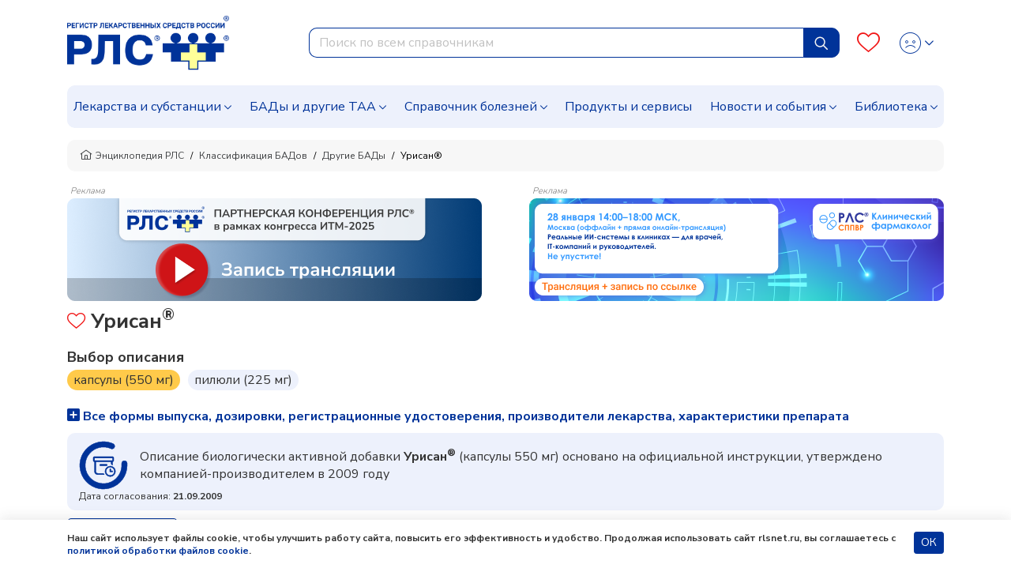

--- FILE ---
content_type: text/html; charset=UTF-8
request_url: https://www.rlsnet.ru/baa/urisan-15959
body_size: 21525
content:
<!DOCTYPE html>
<html lang="ru" prefix="og: http://ogp.me/ns#">
<head>
    <meta charset="UTF-8">
    <meta name="viewport"
      content="width=device-width, initial-scale=1.0, maximum-scale=5.0, minimum-scale=1.0">
    <meta http-equiv="X-UA-Compatible" content="ie=edge">
        <meta charset="utf-8">
<meta name="viewport" content="width=device-width, initial-scale=1">
<title>Урисан — инструкция по применению, аналоги, форма выпуска</title>
<meta name="csrf-token" content="zLBhOtoLdAaUfoDH2ltQr7ebwN1T6VjdmynWGW9t">
<meta property="og:title" content="Урисан — инструкция по применению, аналоги, форма выпуска">
<meta property="og:description" content="Урисан: инструкция по применению, характеристика, способ применения и дозы, действие на организм, свойства компонентов, противопоказания, состав в Энциклопедии лекарств РЛС.">
<meta property="og:locale" content="ru_RU">
<meta property="og:type" content="website">
<meta property="og:site_name" content="РЛС®">
<meta property="og:url" content="https://www.rlsnet.ru/baa/urisan-15959">
<meta name="twitter:card" content="summary_large_image">
<meta name="twitter:image" content="https://app.rlsnet.ru/api/storage/packing/gif/2637_a.gif">
<meta name="description" content="Урисан: инструкция по применению, характеристика, способ применения и дозы, действие на организм, свойства компонентов, противопоказания, состав в Энциклопедии лекарств РЛС.">
<link rel="canonical" href="https://www.rlsnet.ru/baa/urisan-15959">
<meta property="og:image" content="https://app.rlsnet.ru/api/storage/packing/gif/2637_a.gif">
<meta property="og:image:secure_url" content="https://app.rlsnet.ru/api/storage/packing/gif/2637_a.gif">            
    <link rel="apple-touch-icon" sizes="180x180" href="https://www.rlsnet.ru/apple-touch-icon.png">
    <link rel="icon" type="image/png" sizes="32x32" href="https://www.rlsnet.ru/favicon-32x32.png">
    <link rel="icon" type="image/png" sizes="16x16" href="https://www.rlsnet.ru/favicon-16x16.png">
    <link rel="manifest" href="https://www.rlsnet.ru/site.webmanifest">
    <link rel="mask-icon" href="https://www.rlsnet.ru/safari-pinned-tab.svg" color="#0041c2">
    <meta name="msapplication-TileColor" content="#ffffff">
    <meta name="theme-color" content="#ffffff">

    <link href="https://fonts.googleapis.com/css?family=Nunito+Sans:300,400,600,700&amp;subset=cyrillic&display=swap" rel="stylesheet">
    <link href="https://www.rlsnet.ru/css/fonts/icons.css" rel="stylesheet">
    <link href="https://www.rlsnet.ru/css/fonts/symbolRLS.css" rel="stylesheet" />

    <link href="https://www.rlsnet.ru/css/lib/bootstrap.min.css" rel="stylesheet" />
        <link href="https://www.rlsnet.ru/css/lib/slick.css" rel="stylesheet" />
    <link rel="stylesheet" href="https://www.rlsnet.ru/css/lib/jquery.fancybox.min.css">
    <link rel="stylesheet" href="https://www.rlsnet.ru/css/pages/tn.css">
    
    <style>
        .list-of-article-links li a {
            text-decoration-line: none;
            text-decoration-color: #333333;
        }
        .article-link {
            background-color: #EDF1FC;
            color: #333333;
            padding: 2px 8px;
            /* -webkit-border-radius: 15px;
            -moz-border-radius: 15px; */
            border-radius: 15px;
            font-size: 16px;
        }
        .article-link a {
            color: #333333;
        }

        .list-of-article-links :hover {
            background-color: #ffca4a;
        }

    </style>
    <link href="https://www.rlsnet.ru/css/db.css" rel="stylesheet" />
    <link href="https://www.rlsnet.ru/css/main_v1.css" rel="stylesheet" />
    

   
        <!-- Yandex.Metrika counter -->
        <script type="text/javascript" >
            (function(m,e,t,r,i,k,a){m[i]=m[i]||function(){(m[i].a=m[i].a||[]).push(arguments)};
                m[i].l=1*new Date();k=e.createElement(t),a=e.getElementsByTagName(t)[0],k.async=1,k.src=r,a.parentNode.insertBefore(k,a)})
            (window, document, "script", "https://mc.yandex.ru/metrika/tag.js", "ym");

            ym(22127918, "init", {
                clickmap:true,
                trackLinks:true,
                accurateTrackBounce:true,
                webvisor:true
            });
            ym(89547406, "init", {
                clickmap:true
            });
        </script>
        <!-- Varioqub experiments -->
		<script type="text/javascript">
            (function(e, x, pe, r, i, me, nt){
                e[i]=e[i]||function(){(e[i].a=e[i].a||[]).push(arguments)},
                me=x.createElement(pe),me.async=1,me.src=r,nt=x.getElementsByTagName(pe)[0],me.addEventListener('error',function(){function cb(t){t=t[t.length-1],'function'==typeof t&&t({flags:{}})};Array.isArray(e[i].a)&&e[i].a.forEach(cb);e[i]=function(){cb(arguments)}}),nt.parentNode.insertBefore(me,nt)})
            (window, document, 'script', 'https://abt.s3.yandex.net/expjs/latest/exp.js', 'ymab');
            ymab('metrika.22127918', 'init'/*, {clientFeatures}, {callback}*/);
            ymab("metrika.89547406", "setConfig", {enableSetYmUid: true});
            ymab("metrika.89547406", "init"/*, {clientFeatures}, {callback}*/);
        </script>
        <!-- Varioqub experiments RSYA-->
        


        <!-- Top.Mail.Ru counter -->
        <script type="text/javascript">
            var _tmr = _tmr || [];
            _tmr.push({id: "106161", type: "pageView", start: (new Date()).getTime()});
            (function (d, w) {
                var ts = d.createElement("script");
                ts.type = "text/javascript";
                ts.async = true;
                ts.src = "https://top-fwz1.mail.ru/js/code.js";
                var f = function () {
                    var s = d.getElementsByTagName("script")[0];
                    s.parentNode.insertBefore(ts, s);
                };
                if (w.opera == "[object Opera]") {
                    d.addEventListener("DOMContentLoaded", f, false);
                } else {
                    f();
                }
            })(document, window);
        </script>
        <!-- Yandex ad -->
                                <!-- Yandex ad -->
<script>window.yaContextCb=window.yaContextCb||[]</script>
<script src="https://yandex.ru/ads/system/context.js" async></script>
                          
        <script src="https://www.rlsnet.ru/js/lib/jquery.min.js"></script>
    <script src="https://www.rlsnet.ru/new_serviceworker.js?v=2325"></script>
    <script>
        jQuery.event.special.touchstart = {
            setup: function( _, ns, handle ) {
                this.addEventListener("touchstart", handle, { passive: !ns.includes("noPreventDefault") });
            }
        };
        jQuery.event.special.touchmove = {
            setup: function( _, ns, handle ) {
                this.addEventListener("touchmove", handle, { passive: !ns.includes("noPreventDefault") });
            }
        };
        jQuery.event.special.wheel = {
            setup: function( _, ns, handle ){
                this.addEventListener("wheel", handle, { passive: true });
            }
        };
        jQuery.event.special.mousewheel = {
            setup: function( _, ns, handle ){
                this.addEventListener("mousewheel", handle, { passive: true });
            }
        };
    </script>
    
                    <script type="application/ld+json">
        {
          "@context": "https://schema.org",
          "@type": "BreadcrumbList",
          "itemListElement": [
                                                                    {
                        "@type": "ListItem",
                        "position": 1,
                        "name": "📗Энциклопедия РЛС",
                        "item": {
                            "@type": "WebPage",
                            "@id": "https://www.rlsnet.ru#webpage",
                            "url": "https://www.rlsnet.ru"
                        }
                    },
                                                                                                        {
                        "@type": "ListItem",
                        "position": 2,
                        "name": "📗Классификация БАДов",
                        "item": {
                            "@type": "WebPage",
                            "@id": "https://www.rlsnet.ru/baa#webpage",
                            "url": "https://www.rlsnet.ru/baa"
                        }
                    },
                                                                                                        {
                        "@type": "ListItem",
                        "position": 3,
                        "name": "📗Другие БАДы",
                        "item": {
                            "@type": "WebPage",
                            "@id": "https://www.rlsnet.ru/baa/pharm-groups/drugie-bady-4#webpage",
                            "url": "https://www.rlsnet.ru/baa/pharm-groups/drugie-bady-4"
                        }
                    },
                                                                                                        {
                        "@type": "ListItem",
                        "position": 4,
                        "name": "📗Урисан",
                        "item": {
                            "@type": "WebPage",
                            "@id": "https://www.rlsnet.ru/baa/urisan-15959#webpage",
                            "url": "https://www.rlsnet.ru/baa/urisan-15959"
                        }
                    }
                                                                        ]
        }
    </script>
    <meta name="google-site-verification" content="ZpWVsjtJMNnMuXFvffd7ak71CBAU6me6kyuCvdNtpb8" />
  </head>
<body data-spy="scroll" data-target=".b-structure-spy" data-offset="50">
   <input type="hidden" name="_token" value="zLBhOtoLdAaUfoDH2ltQr7ebwN1T6VjdmynWGW9t" autocomplete="off">
   <script type="application/ld+json">

    {
    "@context": "https://schema.org",
    "@graph": [
        {
            "@type": "Article",
            "@id": "https://www.rlsnet.ru/baa/urisan-15959#article",
            "url": "https://www.rlsnet.ru/baa/urisan-15959",
            "headline": "Урисан®",
            "articleSection":  "Article",
            "articleBody": "Срок годности: 3 года, Условия хранения препарата: В сухом месте, при температуре 15–30 °C, Фармакологическое действие (действие на организм): урикозурическое, диуретическое, МКБ: Недостаточность многих элементов питания, Гиперурикемия без признаков воспалительного артрита и подагрических узлов, Нарушение пуринового и пиримидинового обмена неуточненное, Другие уточненные приобретенные деформации костно-мышечной системы, Болезнь почки и мочеточника неуточненная, Фармакологическая группа: БАДы — продукты растительного, животного или минерального происхождения,    Капсулы 1 капс. (550 мг)   экстракты корневищ имбиря лекарственного (Zingiber officinale Rose); корневищ альпинии лекарственной (Alpinia officinarum); листьев ортосифона тычинкового (Orthosiphon stamineus Benth.); корневищ имбиря ароматного (Zingiber aromatica); травы хвоща полевого (Equisetum arvense L.); корневищ куркумы длинной (Curcuma longa L.)     вспомогательные вещества: лактоза; крахмал; магния стеарат; аэросил     Содержание: куркумина — 0,4 мг/капс., флавоноидов (в пересчете на кверцетин) — 3,5 мг/капс., кремния — 0,5 мг/капс., эфирного масла — 0,36%     во флаконах по 60 шт.; в пачке картонной 1 флакон.  Биологически активная добавка к пище, источник куркумина, флавоноидов (кверцетина), кремния и эфирного масла.  индивидуальная непереносимость компонентов;  беременность;  период грудного вскармливания.  Противопоказано при беременности. На время лечения следует прекратить грудное вскармливание.  Внутрь, во время еды, взрослым - по 2 капс. 2 раза в день. Продолжительность приема - 3 нед.  При использовании БАДа рекомендуется употреблять большое количество воды и ограничить потребление жирной пищи.  Перед применением рекомендуется проконсультироваться с врачом.  Не является лекарством. ",
                        "datePublished": "2009-09-21T09:57:31+03:00",
            
                                    "dateModified": "2022-08-08T09:59:31+03:00",
            
                                    "publisher": {
                "@type": "Organization",
                "@id": "https://www.rlsnet.ru/#organization",
                "url": "https://www.rlsnet.ru/",
                "email": "pr@rlsnet.ru",
                "name": "РЛС",
                "telephone": "+7(499)281-91-91",
                "legalname": "Регистр лекарственных средств России",
                "address": {
                    "@type": "PostalAddress",
                    "streetAddress": "ул. 5-я Магистральная, д. 12",
                    "postalCode": "123007",
                    "addressLocality": "Москва",
                    "addressRegion": "Москва",
                    "addressCountry": {
                        "@type": "Country",
                        "name": "Россия"
                    }
                },
                "logo": {
                    "@type": "ImageObject",
                    "@id": "https://www.rlsnet.ru/#logo",
                    "url": "https://www.rlsnet.ru/images/logo-rls-1200-630.png",
                    "contentUrl": "https://www.rlsnet.ru/images/logo-rls-1200-630.png",
                    "width": "1200",
                    "height": "630"
                },
                "image": {
                    "@id": "https://www.rlsnet.ru/#logo"
                },
                "sameAs": [
                    "https://pharmarf.ru/rls/publications",
                    "https://vrachirf.ru/partner-publications/13",
                    "https://vk.com/rlsdigest",
                    "https://t.me/rlsdigest"
                ]
            },
            "inLanguage": "ru-RU",
            "isAccessibleForFree": "True",
            "isFamilyFriendly": "True" ,             
            "image":
                                    {
                "@type": "ImageObject",
                "url": "https://app.rlsnet.ru/api/storage/packing/gif/2637_a.gif",
                "contentUrl": "https://app.rlsnet.ru/api/storage/packing/gif/2637_a.gif",
                                "width": "488",
                                                "height": "373",
                                "representativeOfPage": "True"
            }                                             },
        {
            "@type": "WebPage",
            "@id": "https://www.rlsnet.ru/baa/urisan-15959#webpage",
            "url": "https://www.rlsnet.ru/baa/urisan-15959",
                        "name": "Урисан — инструкция по применению, аналоги, форма выпуска",
                                    "description": "Урисан: инструкция по применению, характеристика, способ применения и дозы, действие на организм, свойства компонентов, противопоказания, состав в Энциклопедии лекарств РЛС.",
                        "publisher": {
                "@id": "https://www.rlsnet.ru/#organization"
            },
                        "reviewedBy": [
                {
                    "@type": "Person",
                    "@id": "https://www.rlsnet.ru/author/13#person",
                    "name": "Крылов Юрий Федорович",
                    "url": "https://www.rlsnet.ru/author/13",
                    "jobTitle": "фармаколог, доктор медицинских наук, профессор, академик Международной академии информатизации"
                }
            ],
                        "inLanguage": "ru-RU",
                        "datePublished": "2009-09-21T09:57:31+03:00",
                                    "dateModified": "2022-08-08T09:59:31+03:00",
                        "isPartOf": {
                "@type": "WebSite",
                "@id": "https://www.rlsnet.ru/#website",
                "url": "https://www.rlsnet.ru/",
                "name": "РЛС",
                "description": "Регистр лекарственных средств России",
                "publisher": {
                    "@id": "https://www.rlsnet.ru/#organization"
                },
                "copyrightHolder": {
                    "@id": "https://www.rlsnet.ru/#organization"
            }
            }
        }
    ]
    }
    </script>
    <div class="wrapper d-flex flex-column">

                <div class="header">
    <div class="container">
        <nav class="navbar navbar-expand-lg">
                <div class="main">
                    <div class="navbar-brand order-2 order-lg-0">
                        <a href="/">
                            <img src="https://www.rlsnet.ru/images/logo-rls-1200-630.png" alt="Логотип РЛС" name="logo-rls-header">
                        </a>
                    </div>
                    <div class="search order-4 order-lg-2">
                        <form id="search-bar" action="/search_result.htm" method="GET">
                            <div class="input-group">
                                <input name="word"
                                    type="text"
                                    class="form-control js-query"
                                    placeholder="Поиск по всем справочникам"
                                    autocomplete="off"
                                    style="border-top-left-radius: 10px; border-bottom-left-radius: 10px"
                                    role="combobox"
                                    aria-autocomplete="list"
                                    aria-expanded="false"
                                    aria-controls="autocomplete-results"
                                    aria-activedescendant="">
                                <div class="input-group-append input-cleaner" hidden="true">
                                    <button class="btn btn-sm input-cleaner-button" type="button">
                                        <span class="icon-protivopokaz-0"><span class="path1"></span><span class="path2"></span></span>
                                    </button>
                                </div>
                                <div class="input-group-append">
                                    <button class="btn btn-primary js-query-submit" type="submit" aria-label="Найти">
                                        <img src="/images/site/tabler_search.svg" alt="Поиск">
                                    </button>
                                </div>
                                <div class="search-dropdown-all" style="display: none">
                                    <div class="search-dropdown" role="listbox" aria-label="Результаты поиска" style="overflow-y: auto; overflow-x: hidden; width:70%;"></div>
                                    <div style="overflow-y: auto; overflow-x: hidden; width:30%" class="last-queries"></div>
                                </div>
                            </div>
                        </form>
                    </div>

                    <div class="b-account order-3 order-lg-3 ml-auto">
                        <a class="favourites" href="/profile" aria-label="Favourites">
                            <span class="count"></span>
                            <i class="icon-heart-o"></i>
                        </a>
                        <div class="dropdown">
                            <div class="change-button">
                            <button type="button" class="btn btn-link text-decoration-none dropdown-toggle" data-toggle="dropdown" aria-label="Profile">
                                                                        <i class="icon-user-def"></i>
                                        <i class="icon-user-active"></i>
                                    <style>
                                        .header .dropdown .change-button i:nth-child(2) {
                                            display: none;
                                        }
                                        .header .dropdown .change-button:hover i:nth-child(1) {
                                            display: none;
                                        }
                                        .header .dropdown .change-button:hover i:nth-child(2) {
                                            display: block;
                                        }
                                    </style>
                                                            </button>
                            <div class="dropdown-menu dropdown-menu-right">
                                                                    <a class="dropdown-item" href="#" data-toggle="modal" data-target="#modal-auth">Войти</a>
                                    <a class="dropdown-item" href="https://app.rlsnet.ru/register" rel="noindex, nofollow">Зарегистрироваться</a>
                                                                <div class="dropdown-divider"></div>
                                <a class="dropdown-item" href="/profile">Избранное</a>
                                                            </div>
                        </div>
                        </div>
                    </div>

                    <button class="navbar-toggler order-0" type="button" data-toggle="collapse" data-target="#navbarNavDropdown" aria-label="Navbar Dropdown">
                        <span class="navbar-toggler-icon"></span>
                    </button>
                </div>



                <div class="collapse navbar-collapse" id="navbarNavDropdown" style="overflow-y: auto; border-radius: 10px; background-color:#EDF1FC">
                    <ul class="navbar-nav">
                        <li class="nav-item dropdown">
                            <a class="nav-link dropdown-toggle" data-toggle="dropdown" href="#">Лекарства и субстанции</a>
                            <div class="dropdown-main dropdown-menu">
                                <ul>
                                    <li><a class="dropdown-item" href="https://www.rlsnet.ru/drugs/ukazatel">Указатель лекарств и субстанций</a></li>
                                    <li><a class="dropdown-item" href="https://www.rlsnet.ru/active-substance/ukazatel">Указатель действующих веществ</a></li>
                                    <li class="dropdown-submenu dropdown">
                                        <a class="dropdown-item dropdown-toggle" href="#" data-toggle="dropdown">Фармакологические группы</a>
                                        <ul class="dropdown-menu show">
                                            <li><a class="dropdown-item" href="https://www.rlsnet.ru/pharm-groups">Классификация фармакологических групп</a></li>
                                            <li><a class="dropdown-item" href="https://www.rlsnet.ru/pharm-groups/ukazatel">Указатель фармакологических групп</a></li>
                                        </ul>
                                    </li>
                                    <li><a class="dropdown-item" href="https://www.rlsnet.ru/atc">АТХ классификация</a></li>
                                </ul>
                                <ul>
                                    <li><a class="dropdown-item" href="https://www.rlsnet.ru/pharm-actions">Указатель фармакологических действий</a></li>
                                    <li><a class="dropdown-item" href="https://www.rlsnet.ru/price-monitoring">Цены на ЖНВЛП</a></li>
                                    <li><a class="dropdown-item" href="https://www.rlsnet.ru/producers">Производители</a></li>
                                </ul>
                                <ul>
                                    
                                    <li><a class="dropdown-item" href="https://www.rlsnet.ru/analogs">Поиск аналогов лекарственных препаратов</a></li>
                                    <li><a class="dropdown-item" href="https://www.rlsnet.ru/regdoc/search">Поиск регистрационных удостоверений</a></li>
                                    <li><a class="dropdown-item" href="https://www.rlsnet.ru/dosage-forms">Классификация лекарственных форм</a></li>
                                </ul>
                            </div>
                        </li>
                        <li class="nav-item dropdown">
                            <a class="nav-link dropdown-toggle" data-toggle="dropdown" href="#">БАДы и другие ТАА</a>
                            <div class="dropdown-main dropdown-menu">
                                <ul>
                                    <li class="dropdown-submenu dropdown">
                                        <a class="dropdown-item dropdown-toggle" href="#" data-toggle="dropdown">БАДы</a>
                                        <ul class="dropdown-menu show">
                                            <li><a class="dropdown-item" href="https://www.rlsnet.ru/baa/ukazatel">Указатель БАДов</a></li>
                                            <li><a class="dropdown-item" href="https://www.rlsnet.ru/baa">Классификация БАДов</a></li>
                                        </ul>
                                    </li>
                                </ul>
                                <ul>
                                    <li class="dropdown-submenu dropdown">
                                        <a class="dropdown-item dropdown-toggle" href="#" data-toggle="dropdown">Другие ТАА</a>
                                        <ul class="dropdown-menu show">
                                            <li><a class="dropdown-item" href="https://www.rlsnet.ru/taa/ukazatel">Указатель других ТАА</a></li>
                                            <li><a class="dropdown-item" href="https://www.rlsnet.ru/taa">Классификация других ТАА</a></li>
                                        </ul>
                                    </li>
                                </ul>
                                <ul>
                                    <li></li>
                                </ul>
                            </div>
                        </li>
                        <li class="nav-item dropdown">
                            <a class="nav-link dropdown-toggle" href="#" data-toggle="dropdown">Справочник болезней</a>
                            <div class="dropdown-main dropdown-menu">
                                <ul>
                                    <li><a class="dropdown-item" href="https://www.rlsnet.ru/mkb">Международная классификация болезней (МКБ-10)</a></li>
                                </ul>
                                <ul>
                                    <li><a class="dropdown-item" href="https://www.rlsnet.ru/mkb/ukazatel">Указатель болезней и состояний</a></li>
                                </ul>
                                <ul>
                                    <li><a class="dropdown-item" href="https://www.rlsnet.ru/med-calculators">Медицинские калькуляторы</a></li>
                                </ul>
                            </div>
                        </li>
                        <li class="nav-item">
                            <a class="nav-link" href="https://www.rlsnet.ru/products">Продукты и сервисы</a>
                        </li>
                        <li class="nav-item dropdown">
                            <a class="nav-link dropdown-toggle" data-toggle="dropdown" href="#">Новости и события</a>
                            <div class="dropdown-main dropdown-menu">
                                <ul>
                                    <li><a class="dropdown-item" href="https://www.rlsnet.ru/news">Новости</a></li>
                                    <li><a class="dropdown-item" href="https://www.rlsnet.ru/editor">Колонка главного редактора</a></li>
                                </ul>
                                <ul>
                                    <li><a class="dropdown-item" href="https://www.rlsnet.ru/press-relizy-farmkompanij">Пресс-релизы фармкомпаний</a></li>
                                    <li><a class="dropdown-item" href="https://www.rlsnet.ru/events">Архив мероприятий</a></li>
                                </ul>
                                <ul>
                                </ul>
                            </div>
                        </li>
                        <li class="nav-item dropdown">
                            <a class="nav-link dropdown-toggle" data-toggle="dropdown" href="#">Библиотека</a>
                            <div class="dropdown-main dropdown-menu">
                                <ul>
                                    <li><a class="dropdown-item" href="https://www.rlsnet.ru/library/normativnye-akty">Нормативные акты</a></li>
                                    <li><a class="dropdown-item" href="https://www.rlsnet.ru/library/books-download">Электронные версии справочников для врачей</a></li>
                                </ul>
                                <ul>
                                    <li><a class="dropdown-item" href="https://www.rlsnet.ru/library/articles">Cтатьи</a></li>
                                    <li><a class="dropdown-item" href="https://www.rlsnet.ru/library/patient">Азбука пациента</a></li>
                                </ul>
                                <ul>
                                    <li><a class="dropdown-item" href="https://www.rlsnet.ru/library/books">Книги</a></li>
                                    <li><a class="dropdown-item" href="https://www.rlsnet.ru/library/patents">Патенты</a></li>
                                </ul>
                            </div>
                        </li>
                    </ul>
                </div>
            </nav>
    </div>
</div>

<div class="modal fade" id="modal-services">
    <div class="modal-dialog modal-dialog-centered modal-xl">
        <div class="modal-content">
            <div class="modal-header">
                <p class="modal-title mt-0 h3-class"></p>
                <button type="button" class="close" data-dismiss="modal">&times;</button>
            </div>
            <div class="modal-body">

            </div>
        </div>
    </div>
</div>
<script>
    var auth_user="";
    var current_user = null;
    if(auth_user == "true"){
        current_user=""
    }
    var lastQueriesDiv = document.querySelector('.last-queries');
    var sessionsLastQueries = sessionStorage.getItem('sessionsLastQueries');
    var lastQueriesText = '';
    if (sessionsLastQueries) {
        var splitSessionsLastQueries = sessionsLastQueries.split(',');
        // var splitSessionsLastQueriesNotNulls = splitSessionsLastQueries.filter(el => el != null);
        splitSessionsLastQueriesNotNulls = splitSessionsLastQueries.filter(el => el != 'null');
        // splitSessionsLastQueriesNotNulls = splitSessionsLastQueries.filter(el => el != '');
        const uniquesessionsLastQueries = [...new Set(splitSessionsLastQueriesNotNulls)].slice(-5).reverse();

        console.log(sessionStorage.getItem('sessionsLastQueries'));
        console.log(uniquesessionsLastQueries);

        sessionStorage.setItem('sessionsLastQueries', uniquesessionsLastQueries.join(','));
        lastQueriesText = uniquesessionsLastQueries.map( item => {
            let htmlElement = `<div class="last-query-div"><a href="/search_result.htm?word=${item}" class="last-query" style="white-space: pre-wrap;"><i class="icon-history align-middle"></i> <span class="align-middle">${item.replaceAll('+', ' ')}</span></a></div>`;
            return htmlElement;
        }).join('');

        lastQueriesDiv.innerHTML = `<div style="margin: .5rem;"><span><b>Последние запросы</b></span></div>${lastQueriesText}`;
    }
</script>

<style>
    .last-query-div {
        padding: .5rem;
        margin: .5rem;
        border-radius: 10px;
        background-color: #EDF1FC;
    }
</style>

        
            <div class="change-breadcrumbs">

    <div class="b-breadcrumb-wrap d-sm-flex d-none">
        <div class="container">
            <nav class="b-breadcrumb">
                <ul class="breadcrumb align-items-center">
                                        
                        
                                                        <li class="breadcrumb-item"> <a class="link" href="https://www.rlsnet.ru"><i class="icon-home"></i>Энциклопедия РЛС </a> </li>
                            
                                            
                        
                            
                                                        <li class="breadcrumb-item"> <a class="link" href="https://www.rlsnet.ru/baa">Классификация БАДов </a> </li>
                            
                            
                                            
                        
                            
                                                        <li class="breadcrumb-item"> <a class="link" href="https://www.rlsnet.ru/baa/pharm-groups/drugie-bady-4">Другие БАДы </a> </li>
                            
                            
                                            
                        
                            
                                                        <li class="breadcrumb-item active"> <span>Урисан® </span> </li>
                            
                            
                                            

                </ul>
            </nav>
        </div>
    </div>
    <div class="d-flex d-sm-none pb-2 pr-2 pl-2 ml-3 mr-3 mb-3 align-items-center" style="overflow-y:hidden; font-size: 12px;
                background-color:#f3f3f3; border-radius:10px; line-height: 17px; white-space: nowrap; height:40px;">
                                                                <div>
                        <a class="link" style="color: #404244" href="https://www.rlsnet.ru"><i class="icon-home"></i>&nbsp;Энциклопедия РЛС </a>
                    </div>
                    &nbsp;/&nbsp;
                                                                                                            <div>
                            <a class="link" style="color: #404244" href="https://www.rlsnet.ru/baa">Классификация БАДов</a>
                        </div>
                        &nbsp;/&nbsp;
                                                                                                                                <div>
                            <a class="link" style="color: #404244" href="https://www.rlsnet.ru/baa/pharm-groups/drugie-bady-4">Другие БАДы</a>
                        </div>
                        &nbsp;/&nbsp;
                                                                                                                                <span>Урисан® </span>
                                                            </div>
</div>


        <div class="container">
    
            <div class="js-banner-group banner-group banner-group--methods d-lg-flex justify-content-lg-between d-block">
                                                                    <div>
                                                <p style="line-height: 1" class="m-1 h6-class">Реклама</p>
                        <div class="breadcrumbs-banner-130 stat-banner " data-banner-id="1003" data-type="empty" >
                                                                                    <a href="https://www.rlsnet.ru/events/pryamaya-translyaciya-partnerskoi-konferencii-na-itm-2025-14981" aria-label="method-of-use-banner"  rel="noindex, nofollow"  >
                                                            <img src="https://app.rlsnet.ru/api/storage/banners/png/1003_1" alt="" class="img-fluid">
                            </a>
                        </div>
                    </div>
                                                                                                        <div>
                                                <p style="line-height: 1" class="m-1 h6-class">Реклама</p>
                        <div class="breadcrumbs-banner-130 stat-banner " data-banner-id="1030" data-type="empty" >
                                                                                    <a href="https://www.rlsnet.ru/events/pryamaya-translyaciya-zasedaniya-nauz-i-kompanii-registr-lekarstvennyx-sredstv-rossiisupsup-o-prediktivnyx-sistemax-upravleniya-riskami-terapii-15094" aria-label="method-of-use-banner"  rel="noindex, nofollow"  >
                                                            <img src="https://app.rlsnet.ru/api/storage/banners/png/1030_1" alt="" class="img-fluid">
                            </a>
                        </div>
                    </div>
                                                        </div>
        </div>
<div id="modal-approve" class="modal fade" role="dialog">
    <div class="modal-dialog">
        <div class="modal-content">
            <div class="modal-header">
                <p class="modal-title h5-class">Внимание!</p>
            </div>
            <div class="modal-body">
                Информация исключительно для работников здравоохранения.<br>
                Являетесь ли Вы специалистом здравоохранения?
            </div>
            <div class="modal-footer justify-content-between">
                <button type="button" class="btn btn-sm btn-primary js-modal-banner-approve">Да</button>
                <button type="button" class="btn btn-sm btn-danger" data-dismiss="modal">Нет</button>
            </div>
        </div>
    </div>
</div>
<script>
    $(document).on('click', '.banner-approve a', function (e) {
        e.preventDefault();
        var href = $(this).attr("href");

        $("#modal-approve").modal()
        $(document).on('click', '.js-modal-banner-approve', function (e) {
            if(href != undefined){
                window.location.href = href;
            }
        });

    });
</script>


        
        <div class="main content-main">
            <div class="container">
                <div class="tn">
    <div class="heading-wrap">
        <h1 class="heading">
            <a href="#" class="add-favourites js-favourites-toggle" title="Добавить в избранное"
                       data-type="tn"
                       data-id="15959"
                       
                       
                       
                       
                       
                    >
                     <i class="icon-heart-o icon-favourites"></i>
            </a>
            Урисан<sup>®</sup>
                    </h1>
                    </div>
    
    <div class="content">
        
        <div class="mb-2 buttons">
                    </div>

        
                
            
            <div class="tn-filter-simple" name="baa_dosageforms_filter">
                <h2 class="structure-heading">Выбор описания</h2>
                <ul class="nav nav-pills" id="pills-tab">
                                                                        
                        <li class="nav-item">
                            <a onclick="changeDOM('1_550-mg')" class="nav-link active" id="pills-1_550-mg-tab" data-toggle="pill" href="#pills-1_550-mg"> капсулы   (550 мг) </a>
                        </li>
                                                                                                
                        <li class="nav-item">
                            <a onclick="changeDOM('374_225-mg')" class="nav-link " id="pills-374_225-mg-tab" data-toggle="pill" href="#pills-374_225-mg"> пилюли   (225 мг) </a>
                        </li>
                                                                                                                                                                                                                                                                                                                                    </ul>
            </div>
        
        
        <div class="tn__packaging js-packings">
            <a class="tn__link-collapse" data-toggle="collapse" href="#collapse-packaging">
                <i class="icon icon-plus-square"></i>
                Все формы выпуска, дозировки, регистрационные удостоверения, производители лекарства, характеристики препарата
            </a>
            <div id="collapse-packaging" class="js-collapse collapse">
                <div class="tn__packings-filter"></div>
            </div>
        </div>

        
        <div class="tab-content" id="pills-tabContent">
                                                <div
                        class="tab-pane fade active show"
                        id="pills-1_550-mg"
                        role="tabpanel"
                        aria-labelledby="pills-1_550-mg-tab">
                                                                                                                                                                                                                                                                                                                                                                <div class="body">
                                                                        
                                                                                                                        
                                                                                                                                    <div class="notification notification--blue">
                                                    <div class="notification__body">
                                                                                                                <img src="https://www.rlsnet.ru/images/site/drug-notification-1.svg" alt="Описание основано на официальной инструкции, утверждено компанией-производителем">
                                                                                                                <div class="notification__descr">
                                                            Описание биологически активной добавки <b>Урисан<sup>®</sup></b> (капсулы 550 мг) основано на официальной инструкции, утверждено компанией-производителем в 2009 году
                                                        </div>
                                                    </div>
                                                    <div class="notification__date"> Дата согласования:  <b>21.09.2009</b></div>
                                                </div>
                                                                                    
                                        
                                        
                                        
                                        
                                        
                                        
                                        
                                        
                                        
                                        
                                        
                                        
                                        
                                        
                                        
                                        
                                        
                                        
                                        
                                        
                                        
                                        
                                        
                                        
                                        
                                        
                                        
                                        
                                        
                                        
                                        
                                        
                                        
                                        
                                        
                                        
                                        
                                        
                                        
                                        
                                        
                                        
                                        
                                        
                                        
                                        
                                        
                                        
                                        
                                        
                                        
                                        
                                        
                                        
                                        
                                        
                                        
                                        
                                        
                                        
                                        
                                        
                                        
                                        
                                        
                                        
                                        
                                        
                                        
                                        
                                        
                                                                            
                                                                                                                        
                                        
                                        
                                                                                                                                    <div class="d-block d-md-flex">
                                                    <div class="preview-slider js-tn-preview-slider tn_images">
                                                                                                                                                                                    <div class="item"  data-dosageform="1" >
                                                                    <div class="body">
                                                                        <a class="link js-popup" href="https://app.rlsnet.ru/api/storage/packing/gif/2637_a.gif" alt="Урисан®" data-fancybox="js-popup">
                                                                            <img class="img" src="https://app.rlsnet.ru/api/storage/packing/gif/2637_a.gif" alt="Урисан®: капс. №60 - 60 шт. - фл. - пач. картон. ">
                                                                        </a>
                                                                                                                                                    <div class="instruction-date">21.09.2009</div>
                                                                                                                                                <form action="/drugs/urisan/packings" method="post" id="tn__packing-form">
                                                                            <input type="hidden" name="_token" value="zLBhOtoLdAaUfoDH2ltQr7ebwN1T6VjdmynWGW9t" autocomplete="off">
                                                                            <noindex>
                                                                                <a href="/drugs/urisan/packings" data-id="[base64]"  class="desc js__open-packing" rel="noindex, nofollow">
                                                                                    <span>
                                                                                        капс. №60 - 60 шт. - фл. - пач. картон.
                                                                                    </span>
                                                                                </a>
                                                                            </noindex>
                                                                        </form>
                                                                    </div>
                                                                </div>
                                                                                                                                                                        </div>
                                                </div>
                                                                                    
                                        
                                        
                                        
                                        
                                        
                                        
                                        
                                        
                                        
                                        
                                        
                                        
                                        
                                        
                                        
                                        
                                        
                                        
                                        
                                        
                                        
                                        
                                        
                                        
                                        
                                        
                                        
                                        
                                        
                                        
                                        
                                        
                                        
                                        
                                        
                                        
                                        
                                        
                                        
                                        
                                        
                                        
                                        
                                        
                                        
                                        
                                        
                                        
                                        
                                        
                                        
                                        
                                        
                                        
                                        
                                        
                                        
                                        
                                        
                                        
                                        
                                        
                                        
                                        
                                        
                                        
                                        
                                        
                                        
                                                                            
                                                                                    <div>
                                                                                                                                                        <p class="structure-heading-structure" id="soderzanie-1_550-mg">Содержание</p>
                                                                                                                                                </div>
                                                                                                                        
                                        
                                        
                                        
                                        
                                        
                                        
                                                                                    <div class="noprint">
                                                <ul class="structure-list">
                                                                                                        <li>
                                                                                                            <a href="#gruppa-1_550-mg" class="js-anchor"  data-offset="110" >Группа</a>
                                                                                                        </li>
                                                                                                        <li>
                                                                                                            <a href="#nozologiceskaia-klassifikaciia-mkb-10-1_550-mg" class="js-anchor"  data-offset="110" >Нозологическая классификация (МКБ-10)</a>
                                                                                                        </li>
                                                                                                        <li>
                                                                                                            <a href="#sostav-i-forma-vypuska-1_550-mg" class="js-anchor"  data-offset="110" >Состав и форма выпуска</a>
                                                                                                        </li>
                                                                                                        <li>
                                                                                                            <a href="#deistvie-na-organizm-1_550-mg" class="js-anchor"  data-offset="110" >Действие на организм</a>
                                                                                                        </li>
                                                                                                        <li>
                                                                                                            <a href="#xarakteristika-1_550-mg" class="js-anchor"  data-offset="110" >Характеристика</a>
                                                                                                        </li>
                                                                                                        <li>
                                                                                                            <a href="#protivopokazaniia-1_550-mg" class="js-anchor"  data-offset="110" >Противопоказания</a>
                                                                                                        </li>
                                                                                                        <li>
                                                                                                            <a href="#primenenie-pri-beremennosti-i-kormlenii-grudiu-1_550-mg" class="js-anchor"  data-offset="110" >Применение при беременности и кормлении грудью</a>
                                                                                                        </li>
                                                                                                        <li>
                                                                                                            <a href="#sposob-primeneniia-i-dozy-1_550-mg" class="js-anchor"  data-offset="110" >Способ применения и дозы</a>
                                                                                                        </li>
                                                                                                        <li>
                                                                                                            <a href="#osobye-ukazaniia-1_550-mg" class="js-anchor"  data-offset="110" >Особые указания</a>
                                                                                                        </li>
                                                                                                        <li>
                                                                                                            <a href="#usloviia-xraneniia-preparata-1_550-mg" class="js-anchor"  data-offset="110" >Условия хранения препарата</a>
                                                                                                        </li>
                                                                                                        <li>
                                                                                                            <a href="#srok-godnosti-1_550-mg" class="js-anchor"  data-offset="110" >Срок годности</a>
                                                                                                        </li>
                                                                                                    </ul>
                                            </div>
                                        
                                        
                                        
                                        
                                        
                                        
                                        
                                        
                                        
                                        
                                        
                                        
                                        
                                        
                                        
                                        
                                        
                                        
                                        
                                        
                                        
                                        
                                        
                                        
                                        
                                        
                                        
                                        
                                        
                                        
                                        
                                        
                                        
                                        
                                        
                                        
                                        
                                        
                                        
                                        
                                        
                                        
                                        
                                        
                                        
                                        
                                        
                                        
                                        
                                        
                                        
                                        
                                        
                                        
                                        
                                        
                                        
                                        
                                        
                                        
                                        
                                        
                                        
                                        
                                        
                                        
                                                                            
                                                                                    <div>
                                                                                                                                                        <p class="structure-heading" id="gruppa-1_550-mg">Группа</p>
                                                    
                                                                                                                                                </div>
                                                                                                                        
                                        
                                        
                                        
                                        
                                        
                                        
                                        
                                        
                                        
                                        
                                                                                    <div>
                                                                                                    <a href="https://www.rlsnet.ru/pharm-groups/bady-produkty-rastitelnogo-zivotnogo-ili-mineralnogo-proisxozdeniya-111" >
                                                        БАДы — продукты растительного, животного или минерального происхождения
                                                    </a>
                                                                                                                                                </div>
                                        
                                        
                                        
                                        
                                        
                                        
                                        
                                        
                                        
                                        
                                        
                                        
                                        
                                        
                                        
                                        
                                        
                                        
                                        
                                        
                                        
                                        
                                        
                                        
                                        
                                        
                                        
                                        
                                        
                                        
                                        
                                        
                                        
                                        
                                        
                                        
                                        
                                        
                                        
                                        
                                        
                                        
                                        
                                        
                                        
                                        
                                        
                                        
                                        
                                        
                                        
                                        
                                        
                                        
                                        
                                        
                                        
                                        
                                        
                                        
                                        
                                        
                                                                            
                                                                                    <div>
                                                                                                                                                        <p class="structure-heading" id="nozologiceskaia-klassifikaciia-mkb-10-1_550-mg">Нозологическая классификация (МКБ-10)</p>
                                                    
                                                                                                                                                </div>
                                                                                                                        
                                        
                                        
                                        
                                        
                                        
                                        
                                        
                                        
                                        
                                        
                                        
                                        
                                                                                    <div>
                                                <a class="tn__link-collapse" data-toggle="collapse" href="#collapse-mkb-list"><i class="tn__icon icon icon-plus-square"></i>Список кодов МКБ-10</a>
                                                <div class="collapse js-collapse" id="collapse-mkb-list">
                                                    <ul class="tn__mkb-list">
                                                                                                                                                                                    <li><a href="https://www.rlsnet.ru/mkb/nedostatocnost-mnogix-elementov-pitaniya-416">E61.7 Недостаточность многих элементов питания</a>
                                                                                                                        </li>
                                                                                                                                                                                    <li><a href="https://www.rlsnet.ru/mkb/giperurikemiya-bez-priznakov-vospalitelnogo-artrita-i-podagriceskix-uzlov-611">E79.0 Гиперурикемия без признаков воспалительного артрита и подагрических узлов</a>
                                                                                                                        </li>
                                                                                                                                                                                    <li><a href="https://www.rlsnet.ru/mkb/narusenie-purinovogo-i-pirimidinovogo-obmena-neutocnennoe-2948">E79.9 Нарушение пуринового и пиримидинового обмена неуточненное</a>
                                                                                                                        </li>
                                                                                                                                                                                    <li><a href="https://www.rlsnet.ru/mkb/drugie-utocnennye-priobretennye-deformacii-kostno-mysecnoi-sistemy-906">M95.8 Другие уточненные приобретенные деформации костно-мышечной системы</a>
                                                                                                                        </li>
                                                                                                                                                                                    <li><a href="https://www.rlsnet.ru/mkb/bolezn-pocki-i-mocetocnika-neutocnennaya-1560">N28.9 Болезнь почки и мочеточника неуточненная</a>
                                                                                                                        </li>
                                                                                                            </ul>
                                                </div>
                                            </div>
                                        
                                        
                                        
                                        
                                        
                                        
                                        
                                        
                                        
                                        
                                        
                                        
                                        
                                        
                                        
                                        
                                        
                                        
                                        
                                        
                                        
                                        
                                        
                                        
                                        
                                        
                                        
                                        
                                        
                                        
                                        
                                        
                                        
                                        
                                        
                                        
                                        
                                        
                                        
                                        
                                        
                                        
                                        
                                        
                                        
                                        
                                        
                                        
                                        
                                        
                                        
                                        
                                        
                                        
                                        
                                        
                                        
                                        
                                        
                                        
                                                                            
                                                                                    <div>
                                                                                                                                                        <p class="structure-heading" id="sostav-i-forma-vypuska-1_550-mg">Состав и форма выпуска</p>
                                                    
                                                                                                                                                </div>
                                                                                                                        
                                        
                                        
                                        
                                        
                                        
                                        
                                        
                                        
                                        
                                        
                                        
                                        
                                        
                                        
                                                                                                                                    <div class="table-responsive"><table width="100%"><colgroup><col width="70%"/><col width="30%"/></colgroup>
<tr>
<td class="PrepInSost"><!-- dfid00000001 -->Капсулы</td>
<td class="PrepInSost_Val">1 капс. (550 мг)</td>
</tr>
<tr>
<td class="CompSost_Clear">экстракты корневищ имбиря лекарственного (<i>Zingiber officinale Rose</i>); корневищ альпинии лекарственной (<i>Alpinia officinarum</i>); листьев ортосифона тычинкового (<i>Orthosiphon stamineus Benth.</i>); корневищ имбиря ароматного (<i>Zingiber aromatica</i>); травы хвоща полевого (<i>Equisetum arvense L.</i>); корневищ куркумы длинной (<i>Curcuma longa L.</i>)</td>
<td> </td>
</tr>
<tr>
<td class="CompSost_Clear"><i>вспомогательные вещества:</i> лактоза; крахмал; магния стеарат; аэросил</td>
<td> </td>
</tr>
<tr>
<td class="CompSost_Clear">Содержание: куркумина — 0,4 мг/капс., флавоноидов (в пересчете на кверцетин) — 3,5 мг/капс., кремния — 0,5 мг/капс., эфирного масла — 0,36%</td>
<td> </td>
</tr>
</table></div>
<p class="PrepUpack">во флаконах по 60 шт.; в пачке картонной 1 флакон.</p>
                                                                                                    <noindex>
        <div class="container mt-3">
        <div class="row h-25">
                        <div id="yandex_rtb_R-A-1758109-13" class="col-md-auto"></div>
                    </div>
    </div>
</noindex>
                                                                                                                                    
                                        
                                        
                                        
                                        
                                        
                                        
                                        
                                        
                                        
                                        
                                        
                                        
                                        
                                        
                                        
                                        
                                        
                                        
                                        
                                        
                                        
                                        
                                        
                                        
                                        
                                        
                                        
                                        
                                        
                                        
                                        
                                        
                                        
                                        
                                        
                                        
                                        
                                        
                                        
                                        
                                        
                                        
                                        
                                        
                                        
                                        
                                        
                                        
                                        
                                        
                                        
                                        
                                        
                                        
                                        
                                        
                                        
                                                                            
                                                                                    <div>
                                                                                                                                                        <p class="structure-heading" id="deistvie-na-organizm-1_550-mg">Действие на организм</p>
                                                    
                                                                                                                                                </div>
                                                                                                                        
                                        
                                        
                                        
                                        
                                        
                                        
                                        
                                        
                                        
                                        
                                        
                                        
                                        
                                        
                                        
                                        
                                        
                                        
                                                                                                                                    <u>Фармакологическое действие</u> - <i>урикозурическое</i>, <i>диуретическое</i>.
                                                                                    
                                        
                                        
                                        
                                                                                                                            
                                        
                                        
                                        
                                        
                                        
                                        
                                        
                                        
                                        
                                        
                                        
                                        
                                        
                                        
                                        
                                        
                                        
                                        
                                        
                                        
                                        
                                        
                                        
                                        
                                        
                                        
                                        
                                        
                                        
                                        
                                        
                                        
                                        
                                        
                                        
                                        
                                        
                                        
                                        
                                        
                                        
                                        
                                        
                                        
                                        
                                        
                                        
                                        
                                        
                                                                            
                                                                                    <div>
                                                                                                                                                        <p class="structure-heading" id="xarakteristika-1_550-mg">Характеристика</p>
                                                    
                                                                                                                                                </div>
                                                                                                                        
                                        
                                        
                                        
                                        
                                        
                                        
                                        
                                        
                                        
                                        
                                        
                                        
                                        
                                        
                                        
                                        
                                                                                                                            
                                        
                                        
                                        
                                        
                                        
                                                                                                                                    <p class="OPIS_POLE">Биологически активная добавка к пище, источник куркумина, флавоноидов (кверцетина), кремния и эфирного масла.</p>
                                                                                    
                                        
                                        
                                        
                                        
                                        
                                        
                                        
                                        
                                        
                                        
                                        
                                        
                                        
                                        
                                        
                                        
                                        
                                        
                                        
                                        
                                        
                                        
                                        
                                        
                                        
                                        
                                        
                                        
                                        
                                        
                                        
                                        
                                        
                                        
                                        
                                        
                                        
                                        
                                        
                                        
                                        
                                        
                                        
                                        
                                        
                                        
                                        
                                        
                                        
                                                                            
                                                                                    <div>
                                                                                                                                                        <p class="structure-heading" id="protivopokazaniia-1_550-mg">Противопоказания</p>
                                                    
                                                                                                                                                </div>
                                                                                                                        
                                        
                                        
                                        
                                        
                                        
                                        
                                        
                                        
                                        
                                        
                                        
                                        
                                        
                                        
                                        
                                        
                                        
                                        
                                        
                                        
                                        
                                        
                                        
                                        
                                        
                                        
                                        
                                        
                                        
                                        
                                        
                                        
                                        
                                        
                                        
                                        
                                        
                                        
                                                                                    <p class="Bullet">индивидуальная непереносимость компонентов;</p>
<p class="Bullet">беременность;</p>
<p class="Bullet">период грудного вскармливания.</p>
                                        
                                        
                                        
                                        
                                        
                                        
                                        
                                        
                                        
                                        
                                        
                                        
                                        
                                        
                                        
                                        
                                        
                                        
                                        
                                        
                                        
                                        
                                        
                                        
                                        
                                        
                                        
                                        
                                        
                                        
                                        
                                        
                                        
                                        
                                                                            
                                                                                    <div>
                                                                                                                                                        <p class="structure-heading" id="primenenie-pri-beremennosti-i-kormlenii-grudiu-1_550-mg">Применение при беременности и кормлении грудью</p>
                                                    
                                                                                                                                                </div>
                                                                                                                        
                                        
                                        
                                        
                                        
                                        
                                        
                                        
                                        
                                        
                                        
                                        
                                        
                                        
                                        
                                        
                                        
                                        
                                        
                                        
                                        
                                        
                                        
                                        
                                        
                                        
                                        
                                        
                                        
                                        
                                        
                                        
                                        
                                        
                                        
                                        
                                        
                                        
                                        
                                        
                                        
                                                                                    <p class="OPIS_POLE">Противопоказано при беременности. На время лечения следует прекратить грудное вскармливание.</p>
                                        
                                        
                                        
                                        
                                        
                                        
                                        
                                        
                                        
                                        
                                        
                                        
                                        
                                        
                                        
                                        
                                        
                                        
                                        
                                        
                                        
                                        
                                        
                                        
                                        
                                        
                                        
                                        
                                        
                                        
                                        
                                        
                                                                            
                                                                                    <div>
                                                                                                                                                        <p class="structure-heading" id="sposob-primeneniia-i-dozy-1_550-mg">Способ применения и дозы</p>
                                                    
                                                                                                                                                </div>
                                                                                                                        
                                        
                                        
                                        
                                        
                                        
                                        
                                        
                                        
                                        
                                        
                                        
                                        
                                        
                                        
                                        
                                        
                                        
                                        
                                        
                                        
                                        
                                        
                                        
                                        
                                        
                                        
                                        
                                        
                                        
                                        
                                        
                                        
                                        
                                        
                                        
                                        
                                        
                                        
                                        
                                        
                                        
                                        
                                                                                    <div class="js-banner-group banner-group banner-group--methods d-flex justify-content-md-between">
                                                    <div>
                    <p style="line-height: 1" class="m-1 h6-class">Реклама</p>
                    <div class=" stat-banner " data-banner-id="880" data-type="all_pages" >
                                                                        <a href="#zakaz-v-aptekax-moskvy" aria-label="method-of-use-banner"  rel="noindex, nofollow"  >
                                                    <img class="lazyload img-fluid" data-src="https://app.rlsnet.ru/api/storage/banners/png/880_1" alt="">
                        </a>
                    </div>
                </div>
                                        </div>
    <div id="modal-approve" class="modal fade" role="dialog">
    <div class="modal-dialog">
        <div class="modal-content">
            <div class="modal-header">
                <p class="modal-title h5-class">Внимание!</p>
            </div>
            <div class="modal-body">
                Информация исключительно для работников здравоохранения.<br>
                Являетесь ли Вы специалистом здравоохранения?
            </div>
            <div class="modal-footer justify-content-between">
                <button type="button" class="btn btn-sm btn-primary js-modal-banner-approve">Да</button>
                <button type="button" class="btn btn-sm btn-danger" data-dismiss="modal">Нет</button>
            </div>
        </div>
    </div>
</div>
<script>
    $(document).on('click', '.banner-approve a', function (e) {
        e.preventDefault();
        var href = $(this).attr("href");

        $("#modal-approve").modal()
        $(document).on('click', '.js-modal-banner-approve', function (e) {
            if(href != undefined){
                window.location.href = href;
            }
        });

    });
</script>


                                            <p class="OPIS_POLE"><i>Внутрь,</i> во время еды, взрослым&nbsp;&mdash; по 2 капс. 2 раза в день. Продолжительность приема&nbsp;&mdash; 3 нед.</p>
                                        
                                        
                                        
                                        
                                        
                                        
                                        
                                        
                                        
                                        
                                        
                                        
                                        
                                        
                                        
                                        
                                        
                                        
                                        
                                        
                                        
                                        
                                        
                                        
                                        
                                        
                                        
                                        
                                        
                                        
                                                                            
                                                                                    <div>
                                                                                                                                                        <p class="structure-heading" id="osobye-ukazaniia-1_550-mg">Особые указания</p>
                                                    
                                                                                                                                                </div>
                                                                                                                        
                                        
                                        
                                        
                                        
                                        
                                        
                                        
                                        
                                        
                                        
                                        
                                        
                                        
                                        
                                        
                                        
                                        
                                        
                                        
                                        
                                        
                                        
                                        
                                        
                                        
                                        
                                        
                                        
                                        
                                        
                                        
                                        
                                        
                                        
                                        
                                        
                                        
                                        
                                        
                                        
                                        
                                        
                                        
                                        
                                        
                                        
                                        
                                        
                                        
                                        
                                        
                                        
                                        
                                        
                                                                                    <p class="OPIS_POLE">При использовании БАДа рекомендуется употреблять большое количество воды и ограничить потребление жирной пищи.</p>
<p class="OPIS_POLE_ABZ">Перед применением рекомендуется проконсультироваться с врачом.</p>
<p class="OPIS_POLE_ABZ">Не является лекарством.</p>
                                        
                                        
                                        
                                        
                                        
                                        
                                        
                                        
                                        
                                        
                                        
                                        
                                        
                                        
                                        
                                        
                                        
                                        
                                                                            
                                                                                    <div>
                                                                                                                                                        <p class="structure-heading" id="usloviia-xraneniia-preparata-1_550-mg">Условия хранения препарата</p>
                                                    
                                                                                                                                                </div>
                                                                                                                        
                                        
                                        
                                        
                                        
                                        
                                        
                                        
                                        
                                        
                                        
                                        
                                        
                                        
                                        
                                        
                                        
                                        
                                        
                                        
                                        
                                        
                                        
                                        
                                        
                                        
                                        
                                        
                                        
                                        
                                        
                                        
                                        
                                        
                                        
                                        
                                        
                                        
                                        
                                        
                                        
                                        
                                        
                                        
                                        
                                        
                                        
                                        
                                        
                                        
                                        
                                        
                                        
                                        
                                        
                                        
                                        
                                        
                                        
                                        
                                        
                                        
                                        
                                        
                                        
                                                                                                                                                                                        В сухом месте, при температуре 15–30 °C.
                                                                                                                                                                                        Хранить в недоступном для детей месте.
                                        
                                        
                                        
                                        
                                        
                                        
                                        
                                        
                                                                            
                                                                                    <div>
                                                                                                                                                        <p class="structure-heading" id="srok-godnosti-1_550-mg">Срок годности</p>
                                                    
                                                                                                                                                </div>
                                                                                                                        
                                        
                                        
                                        
                                        
                                        
                                        
                                        
                                        
                                        
                                        
                                        
                                        
                                        
                                        
                                        
                                        
                                        
                                        
                                        
                                        
                                        
                                        
                                        
                                        
                                        
                                        
                                        
                                        
                                        
                                        
                                        
                                        
                                        
                                        
                                        
                                        
                                        
                                        
                                        
                                        
                                        
                                        
                                        
                                        
                                        
                                        
                                        
                                        
                                        
                                        
                                        
                                        
                                        
                                        
                                        
                                        
                                        
                                        
                                        
                                        
                                        
                                        
                                        
                                        
                                        
                                        
                                                                                                                                                                                        3 года.
                                                                                                                                                                                        Не применять по истечении срока годности, указанного на упаковке.
                                        
                                        
                                        
                                        
                                        
                                        
                                                                                                            </div>
                                                                        </div>
                                                                <div
                        class="tab-pane fade "
                        id="pills-374_225-mg"
                        role="tabpanel"
                        aria-labelledby="pills-374_225-mg-tab">
                                                                                                                                                                                                                                                                                                                                                                <div class="body">
                                                                        
                                                                                                                        
                                                                                                                                    <div class="notification notification--lightgreen">
                                                    <div class="notification__body">
                                                        <img src="https://www.rlsnet.ru/images/site/drug-notification-6.svg" alt="Регистрационные данные биологически активной добавки">
                                                        <div class="notification__descr">
                                                            Регистрационные данные биологически активной добавки <b>Урисан<sup>®</sup></b> (пилюли 225 мг)
                                                        </div>
                                                    </div>
                                                </div>
                                                                                    
                                        
                                        
                                        
                                        
                                        
                                        
                                        
                                        
                                        
                                        
                                        
                                        
                                        
                                        
                                        
                                        
                                        
                                        
                                        
                                        
                                        
                                        
                                        
                                        
                                        
                                        
                                        
                                        
                                        
                                        
                                        
                                        
                                        
                                        
                                        
                                        
                                        
                                        
                                        
                                        
                                        
                                        
                                        
                                        
                                        
                                        
                                        
                                        
                                        
                                        
                                        
                                        
                                        
                                        
                                        
                                        
                                        
                                        
                                        
                                        
                                        
                                        
                                        
                                        
                                        
                                        
                                        
                                        
                                        
                                        
                                        
                                                                            
                                                                                                                        
                                        
                                        
                                                                                                                            
                                        
                                        
                                        
                                        
                                        
                                        
                                        
                                        
                                        
                                        
                                        
                                        
                                        
                                        
                                        
                                        
                                        
                                        
                                        
                                        
                                        
                                        
                                        
                                        
                                        
                                        
                                        
                                        
                                        
                                        
                                        
                                        
                                        
                                        
                                        
                                        
                                        
                                        
                                        
                                        
                                        
                                        
                                        
                                        
                                        
                                        
                                        
                                        
                                        
                                        
                                        
                                        
                                        
                                        
                                        
                                        
                                        
                                        
                                        
                                        
                                        
                                        
                                        
                                        
                                        
                                        
                                        
                                        
                                        
                                                                            
                                                                                    <div>
                                                                                                                                                        <p class="structure-heading-structure" id="soderzanie-374_225-mg">Содержание</p>
                                                                                                                                                </div>
                                                                                                                        
                                        
                                        
                                        
                                        
                                        
                                        
                                                                                    <div class="noprint">
                                                <ul class="structure-list">
                                                                                                        <li>
                                                                                                            <a href="#gruppa-374_225-mg" class="js-anchor"  data-offset="110" >Группа</a>
                                                                                                        </li>
                                                                                                        <li>
                                                                                                            <a href="#usloviia-xraneniia-preparata-374_225-mg" class="js-anchor"  data-offset="110" >Условия хранения препарата</a>
                                                                                                        </li>
                                                                                                        <li>
                                                                                                            <a href="#srok-godnosti-374_225-mg" class="js-anchor"  data-offset="110" >Срок годности</a>
                                                                                                        </li>
                                                                                                        <li>
                                                                                                            <a href="#nozologiceskaia-klassifikaciia-mkb-10-374_225-mg" class="js-anchor"  data-offset="110" >Нозологическая классификация (МКБ-10)</a>
                                                                                                        </li>
                                                                                                    </ul>
                                            </div>
                                        
                                        
                                        
                                        
                                        
                                        
                                        
                                        
                                        
                                        
                                        
                                        
                                        
                                        
                                        
                                        
                                        
                                        
                                        
                                        
                                        
                                        
                                        
                                        
                                        
                                        
                                        
                                        
                                        
                                        
                                        
                                        
                                        
                                        
                                        
                                        
                                        
                                        
                                        
                                        
                                        
                                        
                                        
                                        
                                        
                                        
                                        
                                        
                                        
                                        
                                        
                                        
                                        
                                        
                                        
                                        
                                        
                                        
                                        
                                        
                                        
                                        
                                        
                                        
                                        
                                        
                                                                            
                                                                                    <div>
                                                                                                                                                        <p class="structure-heading" id="gruppa-374_225-mg">Группа</p>
                                                    
                                                                                                                                                </div>
                                                                                                                        
                                        
                                        
                                        
                                        
                                        
                                        
                                        
                                        
                                        
                                        
                                                                                    <div>
                                                                                                    <a href="https://www.rlsnet.ru/pharm-groups/bady-produkty-rastitelnogo-zivotnogo-ili-mineralnogo-proisxozdeniya-111" >
                                                        БАДы — продукты растительного, животного или минерального происхождения
                                                    </a>
                                                                                                                                                </div>
                                        
                                        
                                        
                                        
                                        
                                        
                                        
                                        
                                        
                                        
                                        
                                        
                                        
                                        
                                        
                                        
                                        
                                        
                                        
                                        
                                        
                                        
                                        
                                        
                                        
                                        
                                        
                                        
                                        
                                        
                                        
                                        
                                        
                                        
                                        
                                        
                                        
                                        
                                        
                                        
                                        
                                        
                                        
                                        
                                        
                                        
                                        
                                        
                                        
                                        
                                        
                                        
                                        
                                        
                                        
                                        
                                        
                                        
                                        
                                        
                                        
                                        
                                                                            
                                                                                    <div>
                                                                                                                                                        <p class="structure-heading" id="nozologiceskaia-klassifikaciia-mkb-10-374_225-mg">Нозологическая классификация (МКБ-10)</p>
                                                    
                                                                                                                                                </div>
                                                                                                                        
                                        
                                        
                                        
                                        
                                        
                                        
                                        
                                        
                                        
                                        
                                        
                                        
                                                                                    <div>
                                                <a class="tn__link-collapse" data-toggle="collapse" href="#collapse-mkb-list"><i class="tn__icon icon icon-plus-square"></i>Список кодов МКБ-10</a>
                                                <div class="collapse js-collapse" id="collapse-mkb-list">
                                                    <ul class="tn__mkb-list">
                                                                                                                                                                                    <li><a href="https://www.rlsnet.ru/mkb/nedostatocnost-mnogix-elementov-pitaniya-416">E61.7 Недостаточность многих элементов питания</a>
                                                                                                                        </li>
                                                                                                                                                                                    <li><a href="https://www.rlsnet.ru/mkb/giperurikemiya-bez-priznakov-vospalitelnogo-artrita-i-podagriceskix-uzlov-611">E79.0 Гиперурикемия без признаков воспалительного артрита и подагрических узлов</a>
                                                                                                                        </li>
                                                                                                                                                                                    <li><a href="https://www.rlsnet.ru/mkb/narusenie-purinovogo-i-pirimidinovogo-obmena-neutocnennoe-2948">E79.9 Нарушение пуринового и пиримидинового обмена неуточненное</a>
                                                                                                                        </li>
                                                                                                                                                                                    <li><a href="https://www.rlsnet.ru/mkb/drugie-utocnennye-priobretennye-deformacii-kostno-mysecnoi-sistemy-906">M95.8 Другие уточненные приобретенные деформации костно-мышечной системы</a>
                                                                                                                        </li>
                                                                                                                                                                                    <li><a href="https://www.rlsnet.ru/mkb/bolezn-pocki-i-mocetocnika-neutocnennaya-1560">N28.9 Болезнь почки и мочеточника неуточненная</a>
                                                                                                                        </li>
                                                                                                            </ul>
                                                </div>
                                            </div>
                                        
                                        
                                        
                                        
                                        
                                        
                                        
                                        
                                        
                                        
                                        
                                        
                                        
                                        
                                        
                                        
                                        
                                        
                                        
                                        
                                        
                                        
                                        
                                        
                                        
                                        
                                        
                                        
                                        
                                        
                                        
                                        
                                        
                                        
                                        
                                        
                                        
                                        
                                        
                                        
                                        
                                        
                                        
                                        
                                        
                                        
                                        
                                        
                                        
                                        
                                        
                                        
                                        
                                        
                                        
                                        
                                        
                                        
                                        
                                        
                                                                            
                                                                                    <div>
                                                                                                                                                        <p class="structure-heading" id="usloviia-xraneniia-preparata-374_225-mg">Условия хранения препарата</p>
                                                    
                                                                                                                                                </div>
                                                                                                                        
                                        
                                        
                                        
                                        
                                        
                                        
                                        
                                        
                                        
                                        
                                        
                                        
                                        
                                        
                                        
                                        
                                        
                                        
                                        
                                        
                                        
                                        
                                        
                                        
                                        
                                        
                                        
                                        
                                        
                                        
                                        
                                        
                                        
                                        
                                        
                                        
                                        
                                        
                                        
                                        
                                        
                                        
                                        
                                        
                                        
                                        
                                        
                                        
                                        
                                        
                                        
                                        
                                        
                                        
                                        
                                        
                                        
                                        
                                        
                                        
                                        
                                        
                                        
                                        
                                                                                                                                                                                        В сухом месте, при температуре не выше 30 °C.
                                                                                                                                                                                        Хранить в недоступном для детей месте.
                                        
                                        
                                        
                                        
                                        
                                        
                                        
                                        
                                                                            
                                                                                    <div>
                                                                                                                                                        <p class="structure-heading" id="srok-godnosti-374_225-mg">Срок годности</p>
                                                    
                                                                                                                                                </div>
                                                                                                                        
                                        
                                        
                                        
                                        
                                        
                                        
                                        
                                        
                                        
                                        
                                        
                                        
                                        
                                        
                                        
                                        
                                        
                                        
                                        
                                        
                                        
                                        
                                        
                                        
                                        
                                        
                                        
                                        
                                        
                                        
                                        
                                        
                                        
                                        
                                        
                                        
                                        
                                        
                                        
                                        
                                        
                                        
                                        
                                        
                                        
                                        
                                        
                                        
                                        
                                        
                                        
                                        
                                        
                                        
                                        
                                        
                                        
                                        
                                        
                                        
                                        
                                        
                                        
                                        
                                        
                                        
                                                                                                                                                                                        36 мес.
                                                                                                                                                                                        Не применять по истечении срока годности, указанного на упаковке.
                                        
                                        
                                        
                                        
                                        
                                        
                                                                                                            </div>
                                                                        </div>
                                                                                                                                                                                                    
            
                        <div class="container">
                <div class="row justify-content-end">
                    <div class="notification__date"> Дата обновления:  08.08.2022</div>
                </div>
            </div>
            
            
                        <p class="h3-class">Описание проверено</p>
            <ul class="list-of-article-links list-inline">
    <a href="https://www.rlsnet.ru/author/13">
        <li class="article-link mb-1 d-inline-flex align-items-center">
            <div class="col-auto">
                <img src="https://www.rlsnet.ru/storage/uploads/static/urii-krylov-mini.webp" class="rounded-circle img-thumbnail img-fluid" width="70" height="70" alt="Крылов Юрий Федорович">
                
            </div>
            <div class="col">
                <span>Крылов Юрий Федорович</span>
                <span style="font-size: 12px; color:grey">(фармаколог, доктор медицинских наук, профессор, академик Международной академии информатизации)</span>
                                    <br>
                    <span style="font-size: 12px; color:grey">Опыт работы: более 35 лет</span>
                            </div>
        </li>
    </a>
</ul>
            
            
            
                                                <noindex>
                        <div class="container">
                            <div class="row h-25">
                                <div id="yandex_rtb_R-A-1758109-7" class="col-md-auto"></div>
                            </div>
                        </div>
                    </noindex>
                            
            
            
        </div>
    </div>
</div>
                <div class="b-tile-banner-wrap">
        <p class="title">События</p>
        <div class="b-tile-banner">
            <div class="d-flex align-items-end flex-wrap">
                                                            <div class="col-sm-12 col-lg-8 flex-fill mb-3">
                                                            <div class="item stat-banner" data-banner-id="529" data-type="all_pages" >
                                    <p style="line-height: 1" class="m-1 h6-class">Реклама: ИП Вышковский Евгений Геннадьевич, ИНН 770406387105, erid=F7NfYUJCUneP5W78VwNF</p>
                                                                            
                                        <a href="https://vrachirf.ru/?utm_source=rls&utm_medium=banner&utm_campaign=december-yanuary" target="_blank" style="text-decoration: none; pointer-events: auto; width:100%">
                                            <iframe style="pointer-events: none;" width="100%" height="auto" frameborder="0" marginwidth="0" marginheight="0" vspace="0" hspace="0" allowtransparency="true" scrolling="no" src="https://www.rlsnet.ru/banners/vrachi/index.html"></iframe>
                                        </a>
                                                                    </div>
                                                    </div>
                                                                                <div class="col-sm-12 col-lg-8 flex-fill mb-3">
                                                            <div class="item stat-banner" data-banner-id="531" data-type="all_pages" >
                                    <p style="line-height: 1" class="m-1 h6-class">Реклама: ИП Вышковский Евгений Геннадьевич, ИНН 770406387105, erid=F7NfYUJCUneP5W79xufv</p>
                                                                            
                                        <a href="https://pharmarf.ru/?utm_source=rls&utm_medium=banner&utm_campaign=december-yanuary" target="_blank" style="text-decoration: none; pointer-events: auto; width:100%">
                                            <iframe style="pointer-events: none;"  width="100%" height="auto" frameborder="0" marginwidth="0" marginheight="0" vspace="0" hspace="0" allowtransparency="true" scrolling="no" src="https://www.rlsnet.ru/banners/pharma/index.html"></iframe>
                                        </a>
                                                                    </div>
                                                    </div>
                                                                                <div class="col-sm-12 col-lg-8 flex-fill mb-3">
                                                            <p style="line-height: 1" class="m-1 h6-class">Реклама</p>
                                <div class="item stat-banner " data-banner-id="1024" data-type="empty" >
                                    <a href="https://www.rlsnet.ru/library/patents" aria-label="event-banner"  rel="noindex, nofollow"  >
                                        <img class="lazyload img-fluid" data-src="https://app.rlsnet.ru/api/storage/banners/png/1024_1" alt="">
                                    </a>
                                </div>
                                                    </div>
                                                </div>
        </div>
    </div>
    <div id="modal-approve" class="modal fade" role="dialog">
    <div class="modal-dialog">
        <div class="modal-content">
            <div class="modal-header">
                <p class="modal-title h5-class">Внимание!</p>
            </div>
            <div class="modal-body">
                Информация исключительно для работников здравоохранения.<br>
                Являетесь ли Вы специалистом здравоохранения?
            </div>
            <div class="modal-footer justify-content-between">
                <button type="button" class="btn btn-sm btn-primary js-modal-banner-approve">Да</button>
                <button type="button" class="btn btn-sm btn-danger" data-dismiss="modal">Нет</button>
            </div>
        </div>
    </div>
</div>
<script>
    $(document).on('click', '.banner-approve a', function (e) {
        e.preventDefault();
        var href = $(this).attr("href");

        $("#modal-approve").modal()
        $(document).on('click', '.js-modal-banner-approve', function (e) {
            if(href != undefined){
                window.location.href = href;
            }
        });

    });
</script>



                      <div id="yandex_rtb_R-A-1758109-18"></div>
              </div>

        </div>
        <div class="footer-wrap">
      <div class="separator"></div>
      <div class="container">
        <div class="footer">
            <div class="row">
                <div class="col-md-24 col-lg-12">
                    <div class="left">
                        <div class="description">
                            <p>Материалы сайта предназначены исключительно для медицинских и фармацевтических
                                работников, носят справочно-информационный характер и не должны использоваться
                                пациентами для принятия самостоятельного решения о применении лекарственных средств.</p>
                            <p class="d-none d-lg-block">
                                Официальный сайт системы справочников РЛС<sup>®</sup> — энциклопедия лекарств и товаров аптечного ассортимента.
                                Справочник лекарственных препаратов Rlsnet.ru предоставляет пользователям доступ к инструкциям, ценам
                                и описаниям лекарственных средств, БАДов, медицинских изделий, медицинских приборов и других товаров.
                                Фармакологический справочник включает информацию о составе и форме выпуска, фармакологическом действии,
                                показаниях к применению, противопоказаниях, побочных действиях, взаимодействии лекарств,
                                способе применения лекарственных препаратов, фармацевтических компаниях. Лекарственный
                                справочник содержит цены на лекарства
                                и товары фармацевтического рынка в Москве и других городах России.
                            </p>
                            <p>
                                Запрещена передача, копирование, распространение информации без разрешения администратора сайта,
                                а также коммерческое использование материалов. При цитировании
                                информационных материалов, опубликованных на страницах сайта www.rlsnet.ru, ссылка на
                                источник информации обязательна.
                            </p>
                            <p class="mb-3 mb-lg-0">
                                Сетевое издание «Регистр лекарственных средств России РЛС» (доменное имя сайта: rlsnet.ru) зарегистрировано Федеральной службой по надзору в сфере связи, информационных технологий и массовых коммуникаций
                                (Роскомнадзор), регистрационный номер и дата принятия решения о регистрации: серия Эл № ФС77-85156 от 25 апреля 2023 г.
                            </p>
                        </div>
                    </div>
                </div>
                <div class="col-md-24 col-lg-12">
                    <div class="right">
                        <ul class="list">
                            <li><a href="https://www.rlsnet.ru/about">О компании</a></li>
                            
                            <li><a href="https://www.rlsnet.ru/kontakty">Контакты</a></li>
                            
                            
                            
                            <li><a href="https://www.rlsnet.ru/sitemap">Карта сайта</a></li>
                            <li><a href="https://www.rlsnet.ru/licenziya">Лицензия</a></li>
                            <li><a href="https://www.rlsnet.ru/vakansii">Вакансии</a></li>
                            <li><a href="https://www.rlsnet.ru/authors">Авторы</a></li>
                        </ul>
                        <div class="contacts">
                            <div class="mb-1">
                                <i class="icon icon-phone"></i>
                                <a href="tel:+74999224967">+7 (499) 281-91-91</a>
                            </div>
                            <div class="mb-1">
                                <i class="icon icon-mail"></i>
                                <a href="mailto:pr@rlsnet.ru">pr@rlsnet.ru</a>
                            </div>
                            <div>
                                <i class="icon icon-location"></i>
                                <a target="_blank" rel="noindex, nofollow" href="https://goo.gl/maps/oq2D67iGzsL2">Россия, 123007, Москва, ул. 5-я Магистральная, д. 12</a>
                            </div>
                        </div>
                        <div class="policy">
                            <p class="mb-1">© 2000-2026. РЕГИСТР ЛЕКАРСТВЕННЫХ СРЕДСТВ РОССИИ<sup>®</sup> РЛС <sup>®</sup></p>
                            <p class="mb-1">Все права защищены</p>
                            <p class="conditions"><a href="https://www.rlsnet.ru/polzovatelskoe-soglasenie">Условия использования</a> | <a href="https://www.rlsnet.ru/obrabotka-i-obespeceniya-bezopasnosti-personalnyx-dannyx">Политика конфиденциальности</a> |<br>
                                <a href="https://www.rlsnet.ru/cookie">Политика обработки файлов cookie</a></p>
                            
                        </div>
                        <div class="foot">
                            <img class="logo" src="https://www.rlsnet.ru/images/icons/logo_rls.svg" alt="Логотип РЛС">
                            <div class="counters d-flex">



                                <span class="age-limit">18+</span>
                                <a class="d-none d-md-flex" rel="noindex, nofollow" href="//top.mail.ru/jump?from=106161">
                                    <img src="https://www.rlsnet.ru/images/temp/m1.png" alt="m1">
                                </a>



                            </div>
                        </div>
                    </div>
                </div>
            </div>
        </div>
      </div>
    </div>

    <div class="attention-modal">
        <div class="container">
            <div class="body">
                <div class="content">
                    <span>
                        Наш сайт использует файлы cookie, чтобы улучшить работу сайта, повысить его эффективность и удобство. Продолжая использовать сайт rlsnet.ru, вы соглашаетесь с  <a href="https://www.rlsnet.ru/cookie">политикой обработки файлов cookie</a>.
                    </span>
                    <span class="btns">

                        <button class="btn btn-sm btn-primary js-accept-attention">ОК</button>
                    </span>
                </div>
            </div>
        </div>
    </div>


        <div class="b-side-bar">
    <div id="QRCode" class="qrcode noprint" style="height: 100px;"></div>
    <div class="img-wrap">
        <a href="https://www.rlsnet.ru/library/books-download" >
            <img src="https://www.rlsnet.ru/images/icons/bside-img.svg" alt="Справочники для врачей">
        </a>
    </div>

    <div class="social mb-3">
        <a href="https://vk.com/rlsdigest" rel="noindex, nofollow"><img src="https://www.rlsnet.ru/images/icons/bside-vk.svg" alt="РЛС во Вконтакте"></a>
        
        <a href="https://t.me/rlsdigest" rel="noindex, nofollow"><img src="https://www.rlsnet.ru/images/icons/bside-tg.svg" alt="РЛС в Телеграм"></a>
        
        
    </div>

    <div id="js-top-link" class="top-link" title="Наверх">
        <img src="https://www.rlsnet.ru/images/icons/top-link.svg" alt="Наверх">
    </div>
</div>
        <div class="d-none statistics" data-page-type=""
      data-id=" [base64]  "
      data-pharmgroups="2,111  ">
</div>
    </div>
    <div class="modal fade modal-auth" id="modal-auth">
    <div class="modal-dialog modal-dialog-centered modal-sm">
        <div class="modal-content">
            <div class="modal-header border-0">
                <button type="button" class="close" data-dismiss="modal">&times;</button>
            </div>
            <div class="modal-body">
                <p class="h5-class">Войти через:</p>
                <div class="text-center mb-3">
                    <a class="entrance-rls" href="https://www.rlsnet.ru/redirect" rel="noindex, nofollow"><img src="https://www.rlsnet.ru/images/logo/logo-rls-acc.svg" alt="Логотип РЛС Аккаунт"></a>
                </div>
                <div class="text-center mb-3">
                    <a class="entrance-vrachirf" href="https://www.rlsnet.ru/redirect-redirect" rel="noindex, nofollow"><img src="https://www.rlsnet.ru/images/logo/logo-vrachirf.svg" alt="Логотип Врачи РФ"></a>
                </div>
            </div>
        </div>
    </div>
</div>
    <script src="https://www.rlsnet.ru/js/lib/bootstrap.min.js"></script>
    <script src="https://www.rlsnet.ru/js/statistics/yandex_stat.js"></script>
    <script src="https://www.rlsnet.ru/js/statistics/yandex_ksefokam.js"></script>
    <script src="https://www.rlsnet.ru/js/statistics/stat_video.js"></script>
    <script>
        var user_id = ''
    </script>


<script>
    function check(self) {
       var a = document.getElementsByTagName('input');
       var checkValue = self.checked;
       for (i=1; i<a.length; i++) {
           if (a[i].type=='checkbox')
               a[i].checked = checkValue;
       }
   }
</script>

<script src="https://www.rlsnet.ru/js/lib/slick.min.js"></script>
<script src="https://www.rlsnet.ru/js/lib/jquery.fancybox.min.js"></script>
<script src="https://www.rlsnet.ru/js/pages/inventory.js"></script>
<script>
    let activeItem = document.querySelector('li[class="nav-item"] a[class="nav-link active"]');
    let activeItemId = activeItem.id;
    let activeDiv = document.querySelector('div[class="tab-content"] div[class="tab-pane fade active show"]');
    let activeDivId = activeDiv.id;
    if (activeDivId+'-tab' == activeItemId) {
        let activeDivP = activeDiv.querySelectorAll('p[class="structure-heading"]');
        activeDivP.forEach(p => {
            let activeDivH = document.createElement('h2');
            activeDivH.innerHTML = p.innerHTML;
            activeDivH.setAttribute('class', p.getAttribute('class'));
            activeDivH.setAttribute('id', p.id);
            p.replaceWith(activeDivH);
        });
    }
    function changeDOM(key) {
        let activeDiv = document.querySelector('div[class="tab-content"] div[id="pills-'+key+'"]');
        let activeDivP = activeDiv.querySelectorAll('p[class="structure-heading"]');
        activeDivP.forEach(p => {
            let activeDivH = document.createElement('h2');
            activeDivH.innerHTML = p.innerHTML;
            activeDivH.setAttribute('class', p.getAttribute('class'));
            activeDivH.setAttribute('id', p.id);
            p.replaceWith(activeDivH);
        });
        let allDesc = document.querySelectorAll('.tab-pane');
        allDesc.forEach(desc => {
            if (desc.getAttribute('id') != 'pills-'+key) {
                let allH = desc.querySelectorAll('h2[class="structure-heading"]');
                allH.forEach(h => {
                    let activeDivP = document.createElement('p');
                    activeDivP.innerHTML = h.innerHTML;
                    activeDivP.setAttribute('class', h.getAttribute('class'));
                    activeDivP.setAttribute('id', h.id);
                    h.replaceWith(activeDivP);
                });
            }
        });
    }
</script>
<script src="https://www.rlsnet.ru/js/lib/js.cookie.js"></script>
<script src="https://www.rlsnet.ru/js/lib/qrcode.js"></script>
<script src="https://www.rlsnet.ru/js/main.js"></script>
<script src="https://www.rlsnet.ru/js/lib/lazysizes.min.js" async=""></script>
                            
            <!-- Yandex.RTB R-A-1758109-7 -->
            <script>window.yaContextCb.push(()=>{
                Ya.Context.AdvManager.render({
                    renderTo: 'yandex_rtb_R-A-1758109-7',
                    blockId: 'R-A-1758109-7'
                })
                })</script>
            <!-- Yandex.RTB R-A-1758109-19 -->
<script>
//FloodAd
window.yaContextCb.push(() => {
    Ya.Context.AdvManager.render({
        "blockId": "R-A-1758109-19",
        "type": "floorAd",
        "platform": "touch"
    })
})

//Лента
window.yaContextCb.push(() => {
    Ya.Context.AdvManager.render({
        "blockId": "R-A-1758109-18",
        "renderTo": "yandex_rtb_R-A-1758109-18",
        "type": "feed"
    })
})
// Для дуаления floodAd при показе Ленты
const feed = document.getElementById('yandex_rtb_R-A-1758109-18'); // ID из поля renderTo
const callback = (entries) => {
    entries.forEach((entry) => {
        if (entry.isIntersecting) {
            Ya.Context.AdvManager.destroy({blockId: 'R-A-1758109-19'}) // blockId для мобильной версии
        }
    });
};
const observer = new IntersectionObserver(callback, {
    threshold: 0,
});
observer.observe(feed);
</script>
;
                <script>
    document.addEventListener("DOMContentLoaded", function() {
    var lazyloadImages;

    if ("IntersectionObserver" in window) {
        lazyloadImages = document.querySelectorAll(".lazy");
        var imageObserver = new IntersectionObserver(function(entries, observer) {
        entries.forEach(function(entry) {
            if (entry.isIntersecting) {
            var image = entry.target;
            image.src = image.dataset.src;
            image.classList.remove("lazy");
            imageObserver.unobserve(image);
            }
        });
        });

        lazyloadImages.forEach(function(image) {
        imageObserver.observe(image);
        });
    } else {
        var lazyloadThrottleTimeout;
        lazyloadImages = document.querySelectorAll(".lazy");

        function lazyload () {
        if(lazyloadThrottleTimeout) {
            clearTimeout(lazyloadThrottleTimeout);
        }

        lazyloadThrottleTimeout = setTimeout(function() {
            var scrollTop = window.pageYOffset;
            lazyloadImages.forEach(function(img) {
                if(img.offsetTop < (window.innerHeight + scrollTop)) {
                img.src = img.dataset.src;
                img.classList.remove('lazy');
                }
            });
            if(lazyloadImages.length == 0) {
            document.removeEventListener("scroll", lazyload);
            window.removeEventListener("resize", lazyload);
            window.removeEventListener("orientationChange", lazyload);
            }
        }, 20);
        }

        document.addEventListener("scroll", lazyload);
        window.addEventListener("resize", lazyload);
        window.addEventListener("orientationChange", lazyload);
    }
    })
</script>

</body>
</html>


--- FILE ---
content_type: image/svg+xml
request_url: https://www.rlsnet.ru/images/icons/logo_rls.svg
body_size: 6736
content:
<svg width="205" height="69" viewBox="0 0 205 69" fill="none" xmlns="http://www.w3.org/2000/svg">
<path d="M120.93 35.5518V47.1431H131.519V58.624H153.373V69.001H166.158V58.6792H188.013V47.1431H198.602V35.5518H120.93ZM22.9242 25.4508C21.0655 25.0644 19.2068 24.8436 17.2918 24.7885H0L0 62.1566H8.73036V49.6269H17.0664C19.0378 49.6269 20.9529 49.4614 22.8679 48.9646C26.9796 47.971 31.3167 44.9904 31.3167 37.4837C31.373 30.8601 27.8245 26.7203 22.9242 25.4508ZM15.602 42.5618H8.78667V32.8472H15.6583C17.6297 32.8472 21.9667 32.6816 21.9667 37.6493C21.9104 41.0715 19.7701 42.5618 15.602 42.5618ZM65.4496 24.7885H39.4838L39.2021 43.1137C39.0895 49.2958 38.8079 56.1953 30.5844 55.1466V62.1566C31.7672 62.3222 32.9501 62.4326 34.1329 62.4326C46.3554 62.4326 47.3693 52.0556 47.5382 45.4872L47.7072 32.792H58.24V62.1014H66.9703V24.7333L65.4496 24.7885ZM99.8078 49.351C99.4135 52.0556 97.7237 56.1954 92.0349 56.1954C86.0081 56.1954 82.854 51.2276 82.854 44.3281C82.854 32.1848 89.7819 31.8536 91.7533 31.8536C93.7246 31.8536 98.6813 32.1296 99.5261 38.2012H108.088C107.806 32.8472 104.539 24.7885 91.3027 24.7885C87.7542 24.7885 73.4477 25.506 73.4477 44.7144C73.4477 58.9552 82.1781 63.3157 91.6406 63.3157C104.764 63.3157 107.862 54.8706 108.538 49.4062L99.8078 49.351ZM137.602 22.5254C141.207 22.5254 144.192 25.3956 144.192 28.9834C144.192 32.5712 141.263 35.4414 137.602 35.4414C133.941 35.4414 131.012 32.5712 131.012 28.9834C131.012 25.4508 133.884 22.5806 137.489 22.5254C137.545 22.5254 137.602 22.5254 137.602 22.5254ZM181.423 22.5254C185.027 22.5254 188.013 25.3956 188.013 28.9834C188.013 32.5712 185.084 35.4414 181.423 35.4414C177.761 35.4414 174.889 32.516 174.889 28.9834C174.889 25.4508 177.818 22.5806 181.423 22.5254ZM159.568 22.5254C163.173 22.5254 166.158 25.3956 166.158 28.9834C166.158 32.516 163.23 35.4414 159.568 35.4414C155.964 35.4414 152.978 32.5712 152.978 28.9834C153.035 25.4508 155.964 22.5254 159.568 22.5254Z" fill="#003399"/>
<path d="M144.189 47.2543V57.1897H155.004V67.4011H164.635V57.1897H175.45V47.2543H164.635V37.043H155.004V47.2543H144.189Z" fill="#FFFF99"/>
<path fill-rule="evenodd" clip-rule="evenodd" d="M117.301 29.1413C117.301 31.0283 115.771 32.558 113.884 32.558C111.997 32.558 110.468 31.0283 110.468 29.1413C110.468 27.2543 111.997 25.7246 113.884 25.7246C115.771 25.7246 117.301 27.2543 117.301 29.1413ZM113.884 31.8746C115.394 31.8746 116.618 30.6509 116.618 29.1413C116.618 27.6317 115.394 26.4079 113.884 26.4079C112.375 26.4079 111.151 27.6317 111.151 29.1413C111.151 30.6509 112.375 31.8746 113.884 31.8746Z" fill="#003399"/>
<path d="M114.08 29.6047H113.522V30.8496H112.821V27.449H114.085C114.487 27.449 114.797 27.5385 115.015 27.7176C115.233 27.8966 115.342 28.1496 115.342 28.4766C115.342 28.7086 115.291 28.9025 115.19 29.0582C115.09 29.2124 114.938 29.3354 114.734 29.4272L115.47 30.8169V30.8496H114.718L114.08 29.6047ZM113.522 29.0372H114.087C114.263 29.0372 114.4 28.9928 114.496 28.9041C114.593 28.8137 114.641 28.69 114.641 28.5327C114.641 28.3723 114.595 28.2462 114.503 28.1543C114.413 28.0625 114.273 28.0165 114.085 28.0165H113.522V29.0372Z" fill="#003399"/>
<path fill-rule="evenodd" clip-rule="evenodd" d="M205 29.1413C205 31.0283 203.471 32.558 201.584 32.558C199.697 32.558 198.167 31.0283 198.167 29.1413C198.167 27.2543 199.697 25.7246 201.584 25.7246C203.471 25.7246 205 27.2543 205 29.1413ZM201.584 31.8746C203.093 31.8746 204.317 30.6509 204.317 29.1413C204.317 27.6317 203.093 26.4079 201.584 26.4079C200.074 26.4079 198.85 27.6317 198.85 29.1413C198.85 30.6509 200.074 31.8746 201.584 31.8746Z" fill="#003399"/>
<path d="M201.78 29.6047H201.221V30.8496H200.521V27.449H201.784C202.186 27.449 202.496 27.5385 202.714 27.7176C202.932 27.8966 203.041 28.1496 203.041 28.4766C203.041 28.7086 202.99 28.9025 202.889 29.0582C202.789 29.2124 202.637 29.3354 202.433 29.4272L203.169 30.8169V30.8496H202.417L201.78 29.6047ZM201.221 29.0372H201.787C201.962 29.0372 202.099 28.9928 202.195 28.9041C202.292 28.8137 202.34 28.69 202.34 28.5327C202.34 28.3723 202.294 28.2462 202.202 28.1543C202.112 28.0625 201.973 28.0165 201.784 28.0165H201.221V29.0372Z" fill="#003399"/>
<path fill-rule="evenodd" clip-rule="evenodd" d="M205 4.08269C205 5.96967 203.471 7.49936 201.584 7.49936C199.697 7.49936 198.167 5.96967 198.167 4.08269C198.167 2.19571 199.697 0.666016 201.584 0.666016C203.471 0.666016 205 2.19571 205 4.08269ZM201.584 6.81603C203.093 6.81603 204.317 5.59227 204.317 4.08269C204.317 2.57311 203.093 1.34935 201.584 1.34935C200.074 1.34935 198.85 2.57311 198.85 4.08269C198.85 5.59227 200.074 6.81603 201.584 6.81603Z" fill="#003399"/>
<path d="M201.78 4.54614H201.221V5.79103H200.521V2.39037H201.784C202.186 2.39037 202.496 2.4799 202.714 2.65896C202.932 2.83803 203.041 3.09105 203.041 3.41804C203.041 3.65004 202.99 3.8439 202.889 3.99961C202.789 4.15376 202.637 4.27677 202.433 4.36863L203.169 5.75833V5.79103H202.417L201.78 4.54614ZM201.221 3.97859H201.787C201.962 3.97859 202.099 3.93421 202.195 3.84546C202.292 3.75515 202.34 3.63136 202.34 3.47409C202.34 3.31371 202.294 3.18759 202.202 3.09572C202.112 3.00386 201.973 2.95792 201.784 2.95792H201.221V3.97859Z" fill="#003399"/>
<path d="M1.31775 13.9654V16.1953H0V9.86624H2.49495C2.9752 9.86624 3.39688 9.95317 3.75999 10.127C4.12603 10.3009 4.40716 10.5487 4.60335 10.8704C4.79955 11.1891 4.89765 11.5528 4.89765 11.9614C4.89765 12.5816 4.68242 13.0714 4.25195 13.4307C3.82442 13.7871 3.23143 13.9654 2.47299 13.9654H1.31775ZM1.31775 12.9091H2.49495C2.84342 12.9091 3.10844 12.8279 3.28999 12.6656C3.47448 12.5034 3.56672 12.2715 3.56672 11.9701C3.56672 11.6601 3.47448 11.4094 3.28999 11.2181C3.10551 11.0269 2.85074 10.9283 2.5257 10.9225H1.31775V12.9091Z" fill="#003399"/>
<path d="M9.65475 13.4524H7.12466V15.1477H10.094V16.1953H5.8069V9.86624H10.0852V10.9225H7.12466V12.4309H9.65475V13.4524Z" fill="#003399"/>
<path d="M15.0619 10.9225H12.1936V16.1953H10.8759V9.86624H15.0619V10.9225Z" fill="#003399"/>
<path d="M19.718 9.86624H21.0401V16.1953H19.718V11.9919L17.1572 16.1953H15.8394V9.86624H17.1572V14.0784L19.718 9.86624Z" fill="#003399"/>
<path d="M27.2028 14.0871C27.1531 14.7681 26.8983 15.3042 26.4385 15.6954C25.9817 16.0867 25.3785 16.2823 24.6288 16.2823C23.8089 16.2823 23.1632 16.0099 22.6917 15.4651C22.2232 14.9173 21.9889 14.1668 21.9889 13.2134V12.8265C21.9889 12.2179 22.0973 11.6818 22.314 11.2181C22.5307 10.7545 22.8396 10.3995 23.2408 10.1531C23.6449 9.90391 24.1134 9.7793 24.6464 9.7793C25.3843 9.7793 25.9788 9.97491 26.4298 10.3661C26.8807 10.7574 27.1413 11.3065 27.2116 12.0136H25.8939C25.8617 11.605 25.746 11.3094 25.5469 11.1268C25.3507 10.9414 25.0505 10.8486 24.6464 10.8486C24.2071 10.8486 23.8777 11.0051 23.6581 11.3181C23.4414 11.6282 23.3301 12.1107 23.3242 12.7656V13.2438C23.3242 13.9277 23.4282 14.4276 23.6361 14.7435C23.847 15.0593 24.1779 15.2173 24.6288 15.2173C25.0359 15.2173 25.3389 15.126 25.5381 14.9434C25.7401 14.758 25.8558 14.4725 25.8851 14.0871H27.2028Z" fill="#003399"/>
<path d="M32.7506 10.9225H30.7915V16.1953H29.4738V10.9225H27.5411V9.86624H32.7506V10.9225Z" fill="#003399"/>
<path d="M34.8238 13.9654V16.1953H33.5061V9.86624H36.001C36.4813 9.86624 36.903 9.95317 37.2661 10.127C37.6321 10.3009 37.9132 10.5487 38.1095 10.8704C38.3056 11.1891 38.4037 11.5528 38.4037 11.9614C38.4037 12.5816 38.1885 13.0714 37.758 13.4307C37.3305 13.7871 36.7375 13.9654 35.9791 13.9654H34.8238ZM34.8238 12.9091H36.001C36.3495 12.9091 36.6145 12.8279 36.7961 12.6656C36.9806 12.5034 37.0728 12.2715 37.0728 11.9701C37.0728 11.6601 36.9806 11.4094 36.7961 11.2181C36.6116 11.0269 36.3568 10.9283 36.0318 10.9225H34.8238V12.9091Z" fill="#003399"/>
<path d="M46.7539 9.86624V16.1953H45.4318V10.9225H43.7275L43.6221 13.1568C43.5781 13.9103 43.4815 14.5044 43.3321 14.9391C43.1828 15.3709 42.9646 15.6882 42.6777 15.8911C42.3907 16.091 41.9983 16.1924 41.5005 16.1953H41.1579V15.1477L41.3775 15.126C41.7084 15.0825 41.9441 14.8942 42.0847 14.5609C42.2282 14.2247 42.3189 13.6278 42.357 12.77L42.4668 9.86624H46.7539Z" fill="#003399"/>
<path d="M51.7526 13.4524H49.2225V15.1477H52.1918V16.1953H47.9048V9.86624H52.1831V10.9225H49.2225V12.4309H51.7526V13.4524Z" fill="#003399"/>
<path d="M55.0514 13.6089H54.2915V16.1953H52.9737V9.86624H54.2915V12.4005H54.8932L56.457 9.86624H58.0646L56.0924 12.8613L58.2711 16.1953H56.6986L55.0514 13.6089Z" fill="#003399"/>
<path d="M62.3913 14.8913H60.0808L59.6416 16.1953H58.2403L60.6211 9.86624H61.8422L64.2361 16.1953H62.8349L62.3913 14.8913ZM60.4366 13.835H62.0355L61.2316 11.4659L60.4366 13.835Z" fill="#003399"/>
<path d="M66.1513 13.9654V16.1953H64.8335V9.86624H67.3285C67.8087 9.86624 68.2304 9.95317 68.5935 10.127C68.9595 10.3009 69.2407 10.5487 69.4369 10.8704C69.6331 11.1891 69.7312 11.5528 69.7312 11.9614C69.7312 12.5816 69.5159 13.0714 69.0855 13.4307C68.6579 13.7871 68.0649 13.9654 67.3065 13.9654H66.1513ZM66.1513 12.9091H67.3285C67.6769 12.9091 67.9419 12.8279 68.1235 12.6656C68.308 12.5034 68.4002 12.2715 68.4002 11.9701C68.4002 11.6601 68.308 11.4094 68.1235 11.2181C67.939 11.0269 67.6842 10.9283 67.3592 10.9225H66.1513V12.9091Z" fill="#003399"/>
<path d="M75.661 14.0871C75.6113 14.7681 75.3565 15.3042 74.8968 15.6954C74.4399 16.0867 73.8367 16.2823 73.087 16.2823C72.2671 16.2823 71.6214 16.0099 71.1499 15.4651C70.6814 14.9173 70.4471 14.1668 70.4471 13.2134V12.8265C70.4471 12.2179 70.5555 11.6818 70.7722 11.2181C70.9889 10.7545 71.2978 10.3995 71.699 10.1531C72.1031 9.90391 72.5716 9.7793 73.1046 9.7793C73.8426 9.7793 74.437 9.97491 74.888 10.3661C75.3389 10.7574 75.5996 11.3065 75.6698 12.0136H74.3521C74.3199 11.605 74.2042 11.3094 74.0051 11.1268C73.8089 10.9414 73.5087 10.8486 73.1046 10.8486C72.6654 10.8486 72.3359 11.0051 72.1163 11.3181C71.8996 11.6282 71.7883 12.1107 71.7825 12.7656V13.2438C71.7825 13.9277 71.8864 14.4276 72.0943 14.7435C72.3052 15.0593 72.6361 15.2173 73.087 15.2173C73.4941 15.2173 73.7972 15.126 73.9963 14.9434C74.1983 14.758 74.314 14.4725 74.3433 14.0871H75.661Z" fill="#003399"/>
<path d="M81.2088 10.9225H79.2497V16.1953H77.932V10.9225H75.9993V9.86624H81.2088V10.9225Z" fill="#003399"/>
<path d="M81.9643 16.1953V9.86624H84.2045C84.9805 9.86624 85.5691 10.014 85.9703 10.3096C86.3715 10.6023 86.5721 11.0327 86.5721 11.6007C86.5721 11.9107 86.4915 12.1846 86.3305 12.4222C86.1694 12.657 85.9454 12.8294 85.6584 12.9395C85.9864 13.0206 86.2441 13.1844 86.4315 13.4307C86.6218 13.677 86.717 13.9784 86.717 14.3349C86.717 14.9434 86.5208 15.4042 86.1284 15.7172C85.736 16.0302 85.1767 16.1895 84.4505 16.1953H81.9643ZM83.2821 13.4394V15.1477H84.4109C84.7213 15.1477 84.9629 15.0753 85.1357 14.9304C85.3114 14.7826 85.3993 14.5797 85.3993 14.3218C85.3993 13.7422 85.0962 13.4481 84.49 13.4394H83.2821ZM83.2821 12.5179H84.2572C84.9219 12.5063 85.2543 12.244 85.2543 11.7311C85.2543 11.4442 85.1694 11.2384 84.9995 11.1138C84.8326 10.9863 84.5676 10.9225 84.2045 10.9225H83.2821V12.5179Z" fill="#003399"/>
<path d="M91.5576 13.4524H89.0275V15.1477H91.9968V16.1953H87.7097V9.86624H91.988V10.9225H89.0275V12.4309H91.5576V13.4524Z" fill="#003399"/>
<path d="M97.975 16.1953H96.6573V13.4829H94.0876V16.1953H92.7699V9.86624H94.0876V12.4309H96.6573V9.86624H97.975V16.1953Z" fill="#003399"/>
<path d="M104.335 16.1953H103.018V13.4829H100.448V16.1953H99.1303V9.86624H100.448V12.4309H103.018V9.86624H104.335V16.1953Z" fill="#003399"/>
<path d="M106.83 12.1484H107.858C108.611 12.1484 109.207 12.3295 109.646 12.6917C110.088 13.0511 110.309 13.5365 110.309 14.1479C110.309 14.7623 110.09 15.2564 109.65 15.6302C109.214 16.0012 108.633 16.1895 107.906 16.1953H105.504V9.86624H106.83V12.1484ZM112.176 16.1953H110.858V9.86624H112.176V16.1953ZM106.83 13.2003V15.1477H107.88C108.217 15.1477 108.485 15.0564 108.684 14.8739C108.886 14.6913 108.987 14.4464 108.987 14.1392C108.987 13.8524 108.89 13.6263 108.697 13.4611C108.507 13.2931 108.245 13.2061 107.911 13.2003H106.83Z" fill="#003399"/>
<path d="M115.703 12.0484L116.902 9.86624H118.418L116.555 13.0047L118.466 16.1953H116.933L115.703 13.9784L114.473 16.1953H112.94L114.851 13.0047L112.989 9.86624H114.504L115.703 12.0484Z" fill="#003399"/>
<path d="M126.395 14.0871C126.345 14.7681 126.09 15.3042 125.63 15.6954C125.173 16.0867 124.57 16.2823 123.821 16.2823C123.001 16.2823 122.355 16.0099 121.883 15.4651C121.415 14.9173 121.181 14.1668 121.181 13.2134V12.8265C121.181 12.2179 121.289 11.6818 121.506 11.2181C121.722 10.7545 122.031 10.3995 122.433 10.1531C122.837 9.90391 123.305 9.7793 123.838 9.7793C124.576 9.7793 125.171 9.97491 125.622 10.3661C126.072 10.7574 126.333 11.3065 126.403 12.0136H125.086C125.053 11.605 124.938 11.3094 124.739 11.1268C124.542 10.9414 124.242 10.8486 123.838 10.8486C123.399 10.8486 123.069 11.0051 122.85 11.3181C122.633 11.6282 122.522 12.1107 122.516 12.7656V13.2438C122.516 13.9277 122.62 14.4276 122.828 14.7435C123.039 15.0593 123.37 15.2173 123.821 15.2173C124.228 15.2173 124.531 15.126 124.73 14.9434C124.932 14.758 125.048 14.4725 125.077 14.0871H126.395Z" fill="#003399"/>
<path d="M128.578 13.9654V16.1953H127.26V9.86624H129.755C130.235 9.86624 130.657 9.95317 131.02 10.127C131.386 10.3009 131.667 10.5487 131.863 10.8704C132.059 11.1891 132.158 11.5528 132.158 11.9614C132.158 12.5816 131.942 13.0714 131.512 13.4307C131.084 13.7871 130.491 13.9654 129.733 13.9654H128.578ZM128.578 12.9091H129.755C130.103 12.9091 130.368 12.8279 130.55 12.6656C130.734 12.5034 130.827 12.2715 130.827 11.9701C130.827 11.6601 130.734 11.4094 130.55 11.2181C130.365 11.0269 130.111 10.9283 129.786 10.9225H128.578V12.9091Z" fill="#003399"/>
<path d="M136.915 13.4524H134.385V15.1477H137.354V16.1953H133.067V9.86624H137.345V10.9225H134.385V12.4309H136.915V13.4524Z" fill="#003399"/>
<path d="M144.057 17.7515H142.84V16.1953H138.984V17.7472H137.736L137.666 15.1477H138.149C138.41 14.9333 138.61 14.6189 138.751 14.2045C138.894 13.7871 138.991 13.2713 139.041 12.657L139.225 9.86624H143.416V15.1477H144.162L144.057 17.7515ZM139.66 15.1477H142.098V10.9225H140.477L140.367 12.5874C140.279 13.7031 140.044 14.5566 139.66 15.1477Z" fill="#003399"/>
<path d="M149.772 14.0871C149.722 14.7681 149.467 15.3042 149.007 15.6954C148.55 16.0867 147.947 16.2823 147.198 16.2823C146.378 16.2823 145.732 16.0099 145.26 15.4651C144.792 14.9173 144.558 14.1668 144.558 13.2134V12.8265C144.558 12.2179 144.666 11.6818 144.883 11.2181C145.099 10.7545 145.408 10.3995 145.809 10.1531C146.214 9.90391 146.682 9.7793 147.215 9.7793C147.953 9.7793 148.548 9.97491 148.998 10.3661C149.449 10.7574 149.71 11.3065 149.78 12.0136H148.463C148.43 11.605 148.315 11.3094 148.116 11.1268C147.919 10.9414 147.619 10.8486 147.215 10.8486C146.776 10.8486 146.446 11.0051 146.227 11.3181C146.01 11.6282 145.899 12.1107 145.893 12.7656V13.2438C145.893 13.9277 145.997 14.4276 146.205 14.7435C146.416 15.0593 146.747 15.2173 147.198 15.2173C147.605 15.2173 147.908 15.126 148.107 14.9434C148.309 14.758 148.425 14.4725 148.454 14.0871H149.772Z" fill="#003399"/>
<path d="M155.319 10.9225H153.36V16.1953H152.042V10.9225H150.11V9.86624H155.319V10.9225Z" fill="#003399"/>
<path d="M156.075 16.1953V9.86624H158.315C159.091 9.86624 159.68 10.014 160.081 10.3096C160.482 10.6023 160.683 11.0327 160.683 11.6007C160.683 11.9107 160.602 12.1846 160.441 12.4222C160.28 12.657 160.056 12.8294 159.769 12.9395C160.097 13.0206 160.355 13.1844 160.542 13.4307C160.732 13.677 160.827 13.9784 160.827 14.3349C160.827 14.9434 160.631 15.4042 160.239 15.7172C159.847 16.0302 159.287 16.1895 158.561 16.1953H156.075ZM157.393 13.4394V15.1477H158.521C158.832 15.1477 159.073 15.0753 159.246 14.9304C159.422 14.7826 159.51 14.5797 159.51 14.3218C159.51 13.7422 159.207 13.4481 158.6 13.4394H157.393ZM157.393 12.5179H158.368C159.032 12.5063 159.365 12.244 159.365 11.7311C159.365 11.4442 159.28 11.2384 159.11 11.1138C158.943 10.9863 158.678 10.9225 158.315 10.9225H157.393V12.5179Z" fill="#003399"/>
<path d="M165.378 13.9654V16.1953H164.06V9.86624H166.555C167.036 9.86624 167.457 9.95317 167.82 10.127C168.186 10.3009 168.468 10.5487 168.664 10.8704C168.86 11.1891 168.958 11.5528 168.958 11.9614C168.958 12.5816 168.743 13.0714 168.312 13.4307C167.885 13.7871 167.292 13.9654 166.533 13.9654H165.378ZM165.378 12.9091H166.555C166.904 12.9091 167.169 12.8279 167.35 12.6656C167.535 12.5034 167.627 12.2715 167.627 11.9701C167.627 11.6601 167.535 11.4094 167.35 11.2181C167.166 11.0269 166.911 10.9283 166.586 10.9225H165.378V12.9091Z" fill="#003399"/>
<path d="M175.121 13.1742C175.121 13.7973 175.009 14.3436 174.787 14.813C174.564 15.2825 174.245 15.6447 173.829 15.8997C173.416 16.1548 172.942 16.2823 172.406 16.2823C171.876 16.2823 171.403 16.1562 170.987 15.9041C170.572 15.652 170.249 15.2926 170.021 14.8261C169.793 14.3566 169.677 13.8176 169.674 13.209V12.896C169.674 12.273 169.787 11.7253 170.012 11.2529C170.241 10.7776 170.561 10.4139 170.974 10.1618C171.39 9.90681 171.864 9.7793 172.397 9.7793C172.93 9.7793 173.403 9.90681 173.816 10.1618C174.232 10.4139 174.553 10.7776 174.778 11.2529C175.007 11.7253 175.121 12.2715 175.121 12.8917V13.1742ZM173.785 12.8873C173.785 12.2237 173.665 11.7195 173.425 11.3746C173.185 11.0298 172.842 10.8573 172.397 10.8573C171.955 10.8573 171.614 11.0283 171.374 11.3703C171.134 11.7093 171.012 12.2078 171.009 12.8656V13.1742C171.009 13.8205 171.129 14.3218 171.37 14.6783C171.61 15.0347 171.955 15.2129 172.406 15.2129C172.848 15.2129 173.188 15.042 173.425 14.7C173.662 14.3551 173.782 13.8538 173.785 13.196V12.8873Z" fill="#003399"/>
<path d="M181.099 14.0871C181.049 14.7681 180.794 15.3042 180.335 15.6954C179.878 16.0867 179.275 16.2823 178.525 16.2823C177.705 16.2823 177.059 16.0099 176.588 15.4651C176.119 14.9173 175.885 14.1668 175.885 13.2134V12.8265C175.885 12.2179 175.993 11.6818 176.21 11.2181C176.427 10.7545 176.736 10.3995 177.137 10.1531C177.541 9.90391 178.01 9.7793 178.543 9.7793C179.28 9.7793 179.875 9.97491 180.326 10.3661C180.777 10.7574 181.037 11.3065 181.108 12.0136H179.79C179.758 11.605 179.642 11.3094 179.443 11.1268C179.247 10.9414 178.947 10.8486 178.543 10.8486C178.103 10.8486 177.774 11.0051 177.554 11.3181C177.337 11.6282 177.226 12.1107 177.22 12.7656V13.2438C177.22 13.9277 177.324 14.4276 177.532 14.7435C177.743 15.0593 178.074 15.2173 178.525 15.2173C178.932 15.2173 179.235 15.126 179.434 14.9434C179.636 14.758 179.752 14.4725 179.781 14.0871H181.099Z" fill="#003399"/>
<path d="M186.985 14.0871C186.935 14.7681 186.68 15.3042 186.221 15.6954C185.764 16.0867 185.161 16.2823 184.411 16.2823C183.591 16.2823 182.945 16.0099 182.474 15.4651C182.005 14.9173 181.771 14.1668 181.771 13.2134V12.8265C181.771 12.2179 181.879 11.6818 182.096 11.2181C182.313 10.7545 182.622 10.3995 183.023 10.1531C183.427 9.90391 183.896 9.7793 184.428 9.7793C185.166 9.7793 185.761 9.97491 186.212 10.3661C186.663 10.7574 186.923 11.3065 186.994 12.0136H185.676C185.644 11.605 185.528 11.3094 185.329 11.1268C185.133 10.9414 184.833 10.8486 184.428 10.8486C183.989 10.8486 183.66 11.0051 183.44 11.3181C183.223 11.6282 183.112 12.1107 183.106 12.7656V13.2438C183.106 13.9277 183.21 14.4276 183.418 14.7435C183.629 15.0593 183.96 15.2173 184.411 15.2173C184.818 15.2173 185.121 15.126 185.32 14.9434C185.522 14.758 185.638 14.4725 185.667 14.0871H186.985Z" fill="#003399"/>
<path d="M191.685 9.86624H193.007V16.1953H191.685V11.9919L189.124 16.1953H187.806V9.86624H189.124V14.0784L191.685 9.86624Z" fill="#003399"/>
<path d="M197.984 9.86624H199.306V16.1953H197.984V11.9919L195.423 16.1953H194.105V9.86624H195.423V14.0784L197.984 9.86624Z" fill="#003399"/>
</svg>
